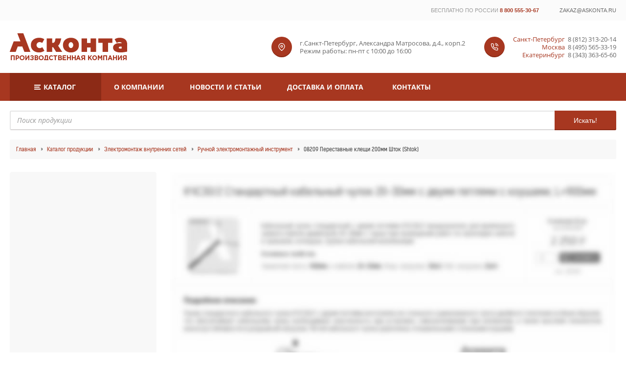

--- FILE ---
content_type: text/html; charset=UTF-8
request_url: https://askonta.ru/catalog/instrument-seti/ruchnoy-instrument/08209-perestavnye-klechi.html
body_size: 4717
content:
<!DOCTYPE html>
<html lang="ru">

<head>
    <title>08209 Переставные клещи диэлектрические 200мм Шток (Shtok) - ООО «Асконта»</title>
    <meta name="keywords" content="08209, переставные, клещи, диэлектрические, 200мм, Шток, Shtok, Асконта, электромонтажный, инструмент, " />
    <meta name="description" content="Переставные диэлектрические клещи 08209 Шток (Shtok) предназначены для захвата и удержания плоских, цилиндрических поверхностей, гаек, в том числе под действующим напряжением до 1000В переменного тока." />
        <!-- object section -->
    <meta property="og:title" content="08209 Переставные клещи диэлектрические 200мм Шток (Shtok) - ООО «Асконта»"/>
    <meta property="og:description" content="Переставные диэлектрические клещи 08209 Шток (Shtok) предназначены для захвата и удержания плоских, цилиндрических поверхностей, гаек, в том числе под действующим напряжением до 1000В переменного тока."/>
    
    <meta property="og:image" content="https://askonta.ru/imgs/catalog/normal/14_07_2017_470_shtok.jpg"/>
    <meta property="og:url" content= "https://askonta.ru/catalog/instrument-seti/ruchnoy-instrument/08209-perestavnye-klechi.html" />

    <!-- end object section -->
        <meta http-equiv="content-type" content="text/html; charset=utf-8" />
            <meta name="viewport" content="width=device-width, initial-scale=1.0">
        <meta name="author" content="NIKILAB" />
    <meta name="yandex-verification" content="7ab453f6d4fe8297" />
        <link href="/imgs/favicon.ico?d=1764560317" rel="icon" type="image/x-icon" />
    <link href="/imgs/favicon.ico?d=1764560317" rel="shortcut icon" type="image/x-icon" />
    <link rel="stylesheet" href="/css/fonts.min.css" />
    <link rel="stylesheet" href="/css/main.min.css?d=1764560317" />
    <link rel="stylesheet" href="/css/stuff-table.min.css?d=1764560317" />
    <link rel="stylesheet" href="/css/msg_style.min.css" />
    <link rel="stylesheet" href="/css/jquery.fancybox.min.css" type="text/css" media="screen" />
                <link rel="stylesheet" href="/css/stuff-full.min.css?d=1764560317" />
                <link rel="stylesheet" href="/css/adaptive.min.css?d=1764560317" type="text/css" media="screen" />
    </head>
<body data-host='askonta.ru' data-request='/catalog/instrument-seti/ruchnoy-instrument/08209-perestavnye-klechi.html'>
    <div id="top-line">
                <div id="burger-menu">
            <div>
                <a href="/catalog/">Каталог</a>
                <a href='/about/'>О компании</a><a href='/news/'>Новости и статьи</a><a href='/delivery/'>Доставка и оплата</a><a href='/contacts/'>Контакты</a>            </div>
        </div>
        <div>
                                <div style="padding: 1rem 0;margin-left: auto">
            <span><span>бесплатно по россии</span> <a href="tel:88005553067">8 800 555-30-67</a></span>
            <a href="mailto:zakaz@askonta.ru">zakaz@askonta.ru</a>
        </div>
        <!--<button data-action="feedback">Написать нам</button>-->
        </div>
    </div>
    <div class="wrap-block">
    <div id="head-2">
        <div class="logo">
            <a href="/"><img alt="Производственная компания Асконта" src="/imgs/logo-new-6.png" /></a>
        </div>
        <div>
            <div class="slogan"></div>
        </div>
        <div class="address">
            <p>г.Санкт-Петербург, Александра Матросова, д.4., корп.2</p>
            <p>Режим работы: пн-пт с 10:00 до 16:00</p>
        </div>
        <div class="contacts">
            <div><span>Санкт-Петербург</span><a href="tel:88123132014">8 (812) 313-20-14</a></div>
            <div><span>Москва</span><a href="tel:84955653319">8 (495) 565-33-19</a></div>
            <div><span>Екатеринбург</span><a href="tel:83433636560">8 (343) 363-65-60</a></div>
        </div>
    </div>
    </div>
    <div class="wrap-block top-new-menu">
        <div>
            <div><a href='/catalog/'>Каталог</a><div class='catalog-collection'><div class='wrapper'><div><a href='/catalog/oborudovanie-kl/'>Оборудование для прокладки кабеля</a><div class='level-2'><div><a href='/catalog/oborudovanie-kl/kabelnye-domkraty/'>Кабельные домкраты</a><div class='level-2'></div></div><div><a href='/catalog/oborudovanie-kl/tros-lider-kl/'>Трос лидер для протяжки кабеля и барабаны</a><div class='level-2'></div></div><div><a href='/catalog/oborudovanie-kl/kabelnye-roliki/'>Кабельные ролики</a><div class='level-2'></div></div><div><a href='/catalog/oborudovanie-kl/kabelnye-chulki/'>Кабельные чулки</a><div class='level-2'></div></div><div><a href='/catalog/oborudovanie-kl/vertlugi/'>Вертлюги для прокладки кабеля</a><div class='level-2'></div></div></div></div><div><a href='/catalog/oborudovanie-vl/'>Оборудование для монтажа ВЛ</a><div class='level-2'><div><a href='/catalog/oborudovanie-vl/tros-lider-barabany/'>Трос лидер для ВЛ</a><div class='level-2'></div></div><div><a href='/catalog/oborudovanie-vl/podstavki-pod-baraban/'>Подставки под барабан</a><div class='level-2'></div></div><div><a href='/catalog/oborudovanie-vl/roliki-vl/'>Раскаточные ролики</a><div class='level-2'></div></div><div><a href='/catalog/oborudovanie-vl/klinovye-zagimy/'>Монтажные клиновые зажимы</a><div class='level-2'></div></div><div><a href='/catalog/oborudovanie-vl/zagimy-chulok/'>Головные и двойные чулки</a><div class='level-2'></div></div></div></div><div><a href='/catalog/oborudovanie-sip/'>Оборудование для монтажа СИП</a><div class='level-2'><div><a href='/catalog/oborudovanie-sip/tros-lider-sip/'>Трос лидер СИП</a><div class='level-2'></div></div><div><a href='/catalog/oborudovanie-sip/montagnye-roliki/'>Монтажные ролики</a><div class='level-2'></div></div><div><a href='/catalog/oborudovanie-sip/montagnye-chulki/'>Монтажные чулки для СИП</a><div class='level-2'></div></div><div><a href='/catalog/oborudovanie-sip/ruchnoy-instrument-sip/'>Ручной инструмент</a><div class='level-2'></div></div></div></div><div><a href='/catalog/pipeline/'>Оборудование для трубопроводов</a><div class='level-2'><div><a href='/catalog/pipeline/pipe-rollers/'>Ролики и роликовые опоры для труб</a><div class='level-2'></div></div></div></div></div><div class='menu-footer'><div><img alt='Производственная компания Асконта' title='Асконта' src='/imgs/menu/askonta2.png' /></div><div><img alt='SHTOK. Инструмент' title='SHTOK.' src='/imgs/menu/shtok2.png' /></div><div><img alt='КВТ' title='КВТ' src='/imgs/menu/kvt2.png' /></div><div><img alt='ТМ ПЕРЕДОВИК' title='ПЕРЕДОВИК' src='/imgs/menu/peredovik2.png' /></div><div><img alt='Инструмент JOKARI' title='JOKARI' src='/imgs/menu/jokari2.png' /></div><div><img alt='TESMEC' title='TESMEC' src='/imgs/menu/tesmec2.png' /></div><div><img alt='НЗЭМИ' title='НЗЭМИ' src='/imgs/menu/nzemi2.png' /></div></div></div></div><div><a href='/about/'>О компании</a><div class='level-2'></div></div><div><a href='/news/'>Новости и статьи</a><div class='level-2'></div></div><div><a href='/delivery/'>Доставка и оплата</a><div class='level-2'></div></div><div><a href='/contacts/'>Контакты</a><div class='level-2'></div></div>        </div>
    </div>
    <div class="wrap-search">
        <form id="search" style="position: relative;" action="/search/" method="get">
            <input type="text" name="q" placeholder="Поиск продукции">
            <button class="search">Искать!</button>
        </form>
    </div>
<div id="page">
    <!--    <div id="top-menu">--><!--</div>-->
    <div id="topBreadcrombs"><a style="padding-left: 0;" href="/">Главная</a> <a href='/catalog/'>Каталог продукции</a> <a href='/catalog/instrument-seti/'>Электромонтаж внутренних сетей</a> <a href='/catalog/instrument-seti/ruchnoy-instrument/'>Ручной электромонтажный инструмент</a> <span>08209 Переставные клещи 200мм Шток (Shtok)    </span></div>    <main>
                <aside>
            <div class="block">
                                            </div>
            <!--            <div data-url="--><!--" class="block banner"><img style="width: 100%" src="/imgs/left-banner/banner.jpg"></div>-->
<!--            <div class="block" data-title="Свидетельства дилера">-->
<!--                <a title="ООО «Асконта» официальный дилер ТМ SHTOK." class="fancy" href="/imgs/certs/cert.jpg?v=2"><img alt="ООО «Асконта» официальный дилер ТМ SHTOK." src="/imgs/certs/small/cert.jpg?v=2" style='margin-bottom:1rem' /></a>-->
<!--                <a title="ООО «Асконта» официальный дилер ТМ ПЕРЕДОВИК." class="fancy" href="/imgs/certs/cert2.jpg?v=2"><img alt="ООО «Асконта» официальный дилер ТМ ПЕРЕДОВИК." src="/imgs/certs/small/cert2.jpg" /></a>-->
<!--            </div>-->

        </aside>
                <div id="content" class='unselectable'><div id='no-order-stuff'><img src='/imgs/no-order-stuff.jpg' width='100%' /><div>Товар временно снят с производства. Вы можете ознакомиться с другими товарам <a href='/catalog/instrument-seti/ruchnoy-instrument'>данной категории</a>.</div></div></div>
</main>
</div>
<div class="holder"></div>
<div class="up">
    <span>⇡ Наверх</span>
</div>
<div class="wrap-footer">
    <footer>
        <div>
            <a href="/" style="font-size: 0"><img alt="Производственная компания Асконта" style="width: 200px;" src="/imgs/logo-new.png" /></a>
            <div>
                <table><tr><td class='into' rowspan='2'><span>Доставка</span></td><td><a href='/delivery/'>Санкт-Петербург</a></td><td><a href='/delivery/'>Москва</a></td><td><a href='/delivery/'>Нижний Новгород</a></td><td><a href='/delivery/'>Казань</a></td><td><a href='/delivery/'>Екатеринбург</a></td><td><a href='/delivery/'>Новосибирск</a></td><td><a href='/delivery/'>Хабаровск</a></td><td class='rf' rowspan='2'><a href='/delivery/'>Все регионы &raquo;</a></td></tr><tr><td><a href='/delivery/'>Воронеж</a></td><td><a href='/delivery/'>Волгоград</a></td><td><a href='/delivery/'>Красноярск</a></td><td><a href='/delivery/'>Оренбург</a></td><td><a href='/delivery/'>Ростов-на-Дону</a></td><td><a href='/delivery/'>Самара</a></td><td><a href='/delivery/'>Челябинск</a></td></tr></table>            </div>
        </div>
        <div class="labels">
            <span>Головной офис и производство</span>
          <!--  <span>Звоните нам</span>
            <span>Мы в соц. сетях</span><-->
        </div>
        <div class="labels-data">
            <div class="address">
                <p>г.Санкт-Петербург, Александра Матросова, д.4., корп.2</p>
                <p>Режим работы: пн-пт с 10:00 до 16:00</p>
            </div>
            <div class="contacts">
                <div><a href="tel:88123132014">8 (812) 313-20-14</a></div>
                <div><a href="tel:84955653319">8 (495) 565-33-19</a></div>
                <div><a href="tel:83433636560">8 (343) 363-65-60</a></div>
            </div>
            <div class="social">
              <a href="/"></a>
                <a href="https://api.whatsapp.com/send?phone=79111106014"></a>
                <a href="https://t.me/askonta2020"></a>
                <a href="tel:79111106014"></a>
                <a href="mailto:info@askonta.ru"></a><
            </div>
        </div>
    </footer>
    <div style="text-align: center">
        <button id="full-site" data-view="full">Полная версия сайта</button>
            </div>
    <div class="copyright"><div style="color: #919191;margin-bottom: .3rem"><a href="/privacy-policy/" style="color: #919191;font-family: 'Open Sans',sans-serif,Serif;">Политика конфиденциальности</a> и <a style="color: #919191;font-family: 'Open Sans',sans-serif,Serif;" href="/user-agreement/">Пользовательское соглашение</a></div><span>©</span> ООО «Асконта». Публикация и копирование информации сайта askonta.ru без разрешения запрещена. 2007-2025 г. Не является публичной офертой.</div>
</div>
<div id="light"></div>
<div id="popup">
    <h4>Система управления сайтом</h4>
    <ul>
        <li><input type="email" name="email" placeholder="Логин" /></li>
        <li><input type="password" name="password" placeholder="Пароль" /></li>
        <li><button>Авторизация</button></li>
    </ul>
</div>
<div id="feedback-popup"></div>
<script src="//code.jquery.com/jquery-3.6.0.min.js"></script>
<script src="/js/fancybox/jquery.fancybox.pack.js"></script>
<script src="/js/common.min.js?d=1764560318"></script>
<div class="msg-buy"></div>
<!-- Yandex.Metrika counter --> <script type="text/javascript" > (function(m,e,t,r,i,k,a){m[i]=m[i]||function(){(m[i].a=m[i].a||[]).push(arguments)}; m[i].l=1*new Date();k=e.createElement(t),a=e.getElementsByTagName(t)[0],k.async=1,k.src=r,a.parentNode.insertBefore(k,a)}) (window, document, "script", "https://mc.yandex.ru/metrika/tag.js", "ym"); ym(50531530, "init", { clickmap:true, trackLinks:true, accurateTrackBounce:true, webvisor:true }); </script> <noscript><div><img src="https://mc.yandex.ru/watch/50531530" style="position:absolute; left:-9999px;" alt="" /></div></noscript> <!-- /Yandex.Metrika counter -->
<!-- Global site tag (gtag.js) - Google Analytics -->
<script async src="https://www.googletagmanager.com/gtag/js?id=UA-177255765-1"></script>
<script>
    window.dataLayer = window.dataLayer || [];
    function gtag(){dataLayer.push(arguments);}
    gtag('js', new Date());

    //gtag('config', 'UA-127165820-1');
    gtag('config', 'UA-177255765-1');
    gtag('config', 'AW-601430314');
</script>
<!-- Rating@Mail.ru counter -->
<script >
    var _tmr = window._tmr || (window._tmr = []);
    _tmr.push({id: "3061965", type: "pageView", start: (new Date()).getTime()});
    (function (d, w, id) {
        if (d.getElementById(id)) return;
        var ts = d.createElement("script"); ts.type = "text/javascript"; ts.async = true; ts.id = id;
        ts.src = (d.location.protocol == "https:" ? "https:" : "http:") + "//top-fwz1.mail.ru/js/code.js";
        var f = function () {var s = d.getElementsByTagName("script")[0]; s.parentNode.insertBefore(ts, s);};
        if (w.opera == "[object Opera]") { d.addEventListener("DOMContentLoaded", f, false); } else { f(); }
    })(document, window, "topmailru-code");
</script><noscript><div>
        <img src="//top-fwz1.mail.ru/counter?id=3061965;js=na" style="border:0;position:absolute;left:-9999px;" alt="" />
    </div></noscript>
<!-- //Rating@Mail.ru counter -->
</body>
</html>

--- FILE ---
content_type: text/css
request_url: https://askonta.ru/css/fonts.min.css
body_size: 794
content:
@font-face{font-family:'Clear Sans';src:url('/fonts/clearsans/clearsans-bold.eot');src:url('/fonts/clearsans/clearsans-bold.eot?#iefix') format('embedded-opentype'),url('/fonts/clearsans/clearsans-bold.woff') format('woff'),url('/fonts/clearsans/clearsans-bold.ttf') format('truetype');font-weight:bold;font-style:normal}@font-face{font-family:'Clear Sans';src:url('/fonts/clearsans/clearsans-bolditalic.eot');src:url('/fonts/clearsans/clearsans-bolditalic.eot?#iefix') format('embedded-opentype'),url('/fonts/clearsans/clearsans-bolditalic.woff') format('woff'),url('/fonts/clearsans/clearsans-bolditalic.ttf') format('truetype');font-weight:bold;font-style:italic}@font-face{font-family:'Clear Sans';src:url('/fonts/clearsans/clearsans-italic.eot');src:url('/fonts/clearsans/clearsans-italic.eot?#iefix') format('embedded-opentype'),url('/fonts/clearsans/clearsans-italic.woff') format('woff'),url('/fonts/clearsans/clearsans-italic.ttf') format('truetype');font-weight:normal;font-style:italic}@font-face{font-family:'Clear Sans';src:url('/fonts/clearsans/clearsans-light.eot');src:url('/fonts/clearsans/clearsans-light.eot?#iefix') format('embedded-opentype'),url('/fonts/clearsans/clearsans-light.woff') format('woff'),url('/fonts/clearsans/clearsans-light.ttf') format('truetype');font-weight:300;font-style:normal}@font-face{font-family:'Clear Sans';src:url('/fonts/clearsans/clearsans-medium.eot');src:url('/fonts/clearsans/clearsans-medium.eot?#iefix') format('embedded-opentype'),url('/fonts/clearsans/clearsans-medium.woff') format('woff'),url('/fonts/clearsans/clearsans-medium.ttf') format('truetype');font-weight:500;font-style:normal}@font-face{font-family:'Clear Sans';src:url('/fonts/clearsans/clearsans-mediumitalic.eot');src:url('/fonts/clearsans/clearsans-mediumitalic.eot?#iefix') format('embedded-opentype'),url('/fonts/clearsans/clearsans-mediumitalic.woff') format('woff'),url('/fonts/clearsans/clearsans-mediumitalic.ttf') format('truetype');font-weight:500;font-style:italic}@font-face{font-family:'Clear Sans';src:url('/fonts/clearsans/clearsans-regular.eot');src:url('/fonts/clearsans/clearsans-regular.eot?#iefix') format('embedded-opentype'),url('/fonts/clearsans/clearsans-regular.woff') format('woff'),url('/fonts/clearsans/clearsans-regular.ttf') format('truetype');font-weight:normal;font-style:normal}@font-face{font-family:'Clear Sans';src:url('/fonts/clearsans/clearsans-thin.eot');src:url('/fonts/clearsans/clearsans-thin.eot?#iefix') format('embedded-opentype'),url('/fonts/clearsans/clearsans-thin.woff') format('woff'),url('/fonts/clearsans/clearsans-thin.ttf') format('truetype');font-weight:200;font-style:normal}@font-face{font-family:'Supermolot';src:url('/fonts/supermolot/supermolot_light.eot');src:url('/fonts/supermolot/supermolot_light.eot?#iefix') format('embedded-opentype'),url('/fonts/supermolot/supermolot_light.woff') format('woff'),url('/fonts/supermolot/supermolot_light.ttf') format('truetype');font-weight:normal;font-style:normal}@font-face{font-family:'Gotham Pro';src:url('/fonts/gothampro/GothamProRegular.eot');src:url('/fonts/gothampro/GothamProRegular.eot?#iefix') format('embedded-opentype'),url('/fonts/gothampro/GothamProRegular.woff') format('woff'),url('/fonts/gothampro/GothamProRegular.ttf') format('truetype');font-weight:normal;font-style:normal}@font-face{font-family:'Gotham Pro';src:url('/fonts/gothampro/GothamProItalic.eot');src:url('/fonts/gothampro/GothamProItalic.eot?#iefix') format('embedded-opentype'),url('/fonts/gothampro/GothamProItalic.woff') format('woff'),url('/fonts/gothampro/GothamProItalic.ttf') format('truetype');font-weight:normal;font-style:italic}@font-face{font-family:'Gotham Pro';src:url('/fonts/gothampro/GothamProMedium.eot');src:url('/fonts/gothampro/GothamProMedium.eot?#iefix') format('embedded-opentype'),url('/fonts/gothampro/GothamProMedium.woff') format('woff'),url('/fonts/gothampro/GothamProMedium.ttf') format('truetype');font-weight:500;font-style:normal}@font-face{font-family:'Gotham Pro';src:url('/fonts/gothampro/GothamProMediumItalic.eot');src:url('/fonts/gothampro/GothamProMediumItalic.eot?#iefix') format('embedded-opentype'),url('/fonts/gothampro/GothamProMediumItalic.woff') format('woff'),url('/fonts/gothampro/GothamProMediumItalic.ttf') format('truetype');font-weight:500;font-style:italic}@font-face{font-family:'Gotham Pro';src:url('/fonts/gothampro/GothamProLight.eot');src:url('/fonts/gothampro/GothamProLight.eot?#iefix') format('embedded-opentype'),url('/fonts/gothampro/GothamProLight.woff') format('woff'),url('/fonts/gothampro/GothamProLight.ttf') format('truetype');font-weight:300;font-style:normal}@font-face{font-family:'Gotham Pro';src:url('/fonts/gothampro/GothamProLightItalic.eot');src:url('/fonts/gothampro/GothamProLightItalic.eot?#iefix') format('embedded-opentype'),url('/fonts/gothampro/GothamProLightItalic.woff') format('woff'),url('/fonts/gothampro/GothamProLightItalic.ttf') format('truetype');font-weight:300;font-style:italic}@font-face{font-family:'Gotham Pro';src:url('/fonts/gothampro/GothamProBold.eot');src:url('/fonts/gothampro/GothamProBold.eot?#iefix') format('embedded-opentype'),url('/fonts/gothampro/GothamProBold.woff') format('woff'),url('/fonts/gothampro/GothamProBold.ttf') format('truetype');font-weight:bold;font-style:normal}@font-face{font-family:'Gotham Pro';src:url('/fonts/gothampro/GothamProBoldItalic.eot');src:url('/fonts/gothampro/GothamProBoldItalic.eot?#iefix') format('embedded-opentype'),url('/fonts/gothampro/GothamProBoldItalic.woff') format('woff'),url('/fonts/gothampro/GothamProBoldItalic.ttf') format('truetype');font-weight:bold;font-style:italic}@font-face{font-family:'Gotham Pro';src:url('/fonts/gothampro/GothamProBlack.eot');src:url('/fonts/gothampro/GothamProBlack.eot?#iefix') format('embedded-opentype'),url('/fonts/gothampro/GothamProBlack.woff') format('woff'),url('/fonts/gothampro/GothamProBlack.ttf') format('truetype');font-weight:900;font-style:normal}@font-face{font-family:'Gotham Pro';src:url('/fonts/gothampro/GothamProBlackItalic.eot');src:url('/fonts/gothampro/GothamProBlackItalic.eot?#iefix') format('embedded-opentype'),url('/fonts/gothampro/GothamProBlackItalic.woff') format('woff'),url('/fonts/gothampro/GothamProBlackItalic.ttf') format('truetype');font-weight:900;font-style:italic}@font-face{font-family:'Open Sans';src:url('/fonts/opensans/OpenSans-Light.ttf') format('truetype');font-weight:300;font-style:normal}@font-face{font-family:'Open Sans';src:url('/fonts/opensans/OpenSans-Lightitalic.ttf') format('truetype');font-weight:300;font-style:italic}@font-face{font-family:'Open Sans';src:url('/fonts/opensans/OpenSans-Regular.ttf') format('truetype');font-weight:normal;font-style:normal}@font-face{font-family:'Open Sans';src:url('/fonts/opensans/OpenSans-Italic.ttf') format('truetype');font-weight:normal;font-style:italic}@font-face{font-family:'Open Sans';src:url('/fonts/opensans/OpenSans-Semibold.ttf') format('truetype');font-weight:500;font-style:normal}@font-face{font-family:'Open Sans';src:url('/fonts/opensans/OpenSans-Semibolditalic.ttf') format('truetype');font-weight:500;font-style:italic}@font-face{font-family:'Open Sans';src:url('/fonts/opensans/OpenSans-Bold.ttf') format('truetype');font-weight:bold;font-style:normal}@font-face{font-family:'Open Sans';src:url('/fonts/opensans/OpenSans-Bolditalic.ttf') format('truetype');font-weight:bold;font-style:italic}@font-face{font-family:'Open Sans';src:url('/fonts/opensans/OpenSans-ExtraBold.ttf') format('truetype');font-weight:900;font-style:italic}@font-face{font-family:'Open Sans';src:url('/fonts/opensans/OpenSans-ExtraBolditalic.ttf') format('truetype');font-weight:900;font-style:italic}@font-face{font-family:'Open Sans Condensed';src:url('/fonts/opensans/condensed/OpenSans-CondLight.ttf') format('truetype');font-weight:300;font-style:normal}@font-face{font-family:'Open Sans Condensed';src:url('/fonts/opensans/condensed/OpenSans-CondLightItalic.ttf') format('truetype');font-weight:300;font-style:italic}@font-face{font-family:'Open Sans Condensed';src:url('/fonts/opensans/condensed/OpenSans-CondBold.ttf') format('truetype');font-weight:bold;font-style:normal}@font-face{font-family:'Kelson Sans';src:url('/fonts/kelson/kelson_sans_bold_ru.eot');src:url('/fonts/kelson/kelson_sans_bold_ru.eot?#iefix') format('embedded-opentype'),url('/fonts/kelson/kelson_sans_bold_ru.woff') format('woff'),url('/fonts/kelson/kelson_sans_bold_ru.ttf') format('truetype');font-weight:700;font-style:normal}@font-face{font-family:'Kelson Sans';src:url('/fonts/kelson/kelson_sans_light_ru.eot');src:url('/fonts/kelson/kelson_sans_light_ru.eot?#iefix') format('embedded-opentype'),url('/fonts/kelson/kelson_sans_light_ru.woff') format('woff'),url('/fonts/kelson/kelson_sans_light_ru.ttf') format('truetype');font-weight:300;font-style:normal}@font-face{font-family:'Kelson Sans';src:url('/fonts/kelson/kelson_sans_regular_ru.eot');src:url('/fonts/kelson/kelson_sans_regular_ru.eot?#iefix') format('embedded-opentype'),url('/fonts/kelson/kelson_sans_regular_ru.woff') format('woff'),url('/fonts/kelson/kelson_sans_regular_ru.ttf') format('truetype');font-weight:normal;font-style:normal}@font-face{font-family:'Exo 2';src:url('/fonts/Exo_2/Exo2-Thin.ttf') format('truetype');font-weight:100;font-style:normal}@font-face{font-family:'Exo 2';src:url('/fonts/Exo_2/Exo2-ThinItalic.ttf') format('truetype');font-weight:100;font-style:italic}@font-face{font-family:'Exo 2';src:url('/fonts/Exo_2/Exo2-ExtraLight.ttf') format('truetype');font-weight:200;font-style:normal}@font-face{font-family:'Exo 2';src:url('/fonts/Exo_2/Exo2-ExtraLightItalic.ttf') format('truetype');font-weight:200;font-style:italic}@font-face{font-family:'Exo 2';src:url('/fonts/Exo_2/Exo2-Light.ttf') format('truetype');font-weight:300;font-style:normal}@font-face{font-family:'Exo 2';src:url('/fonts/Exo_2/Exo2-LightItalic.ttf') format('truetype');font-weight:300;font-style:normal}@font-face{font-family:'Exo 2';src:url('/fonts/Exo_2/Exo2-Regular.ttf') format('truetype');font-weight:400;font-style:normal}@font-face{font-family:'Exo 2';src:url('/fonts/Exo_2/Exo2-RegularItalic.ttf') format('truetype');font-weight:400;font-style:italic}@font-face{font-family:'Exo 2';src:url('/fonts/Exo_2/Exo2-Medium.ttf') format('truetype');font-weight:500;font-style:normal}@font-face{font-family:'Exo 2';src:url('/fonts/Exo_2/Exo2-MediumItalic.ttf') format('truetype');font-weight:500;font-style:italic}@font-face{font-family:'Exo 2';src:url('/fonts/Exo_2/Exo2-SemiBold.ttf') format('truetype');font-weight:600;font-style:normal}@font-face{font-family:'Exo 2';src:url('/fonts/Exo_2/Exo2-SemiBoldItalic.ttf') format('truetype');font-weight:600;font-style:italic}@font-face{font-family:'Exo 2';src:url('/fonts/Exo_2/Exo2-Bold.ttf') format('truetype');font-weight:bold;font-style:normal}@font-face{font-family:'Exo 2';src:url('/fonts/Exo_2/Exo2-BoldItalic.ttf') format('truetype');font-weight:bold;font-style:italic}@font-face{font-family:'Exo 2';src:url('/fonts/Exo_2/Exo2-ExtraBold.ttf') format('truetype');font-weight:800;font-style:normal}@font-face{font-family:'Exo 2';src:url('/fonts/Exo_2/Exo2-ExtraBoldItalic.ttf') format('truetype');font-weight:800;font-style:italic}@font-face{font-family:'Exo 2';src:url('/fonts/Exo_2/Exo2-Black.ttf') format('truetype');font-weight:900;font-style:normal}@font-face{font-family:'Exo 2';src:url('/fonts/Exo_2/Exo2-BlackItalic.ttf') format('truetype');font-weight:900;font-style:italic}

--- FILE ---
content_type: text/css
request_url: https://askonta.ru/css/main.min.css?d=1764560317
body_size: 13280
content:
@-webkit-keyframes pulse{0%{-webkit-box-shadow:0 0 0 0 rgba(167,55,32,.4)}70%{-webkit-box-shadow:0 0 0 10px transparent}to{-webkit-box-shadow:0 0 0 0 transparent}}@keyframes pulse{0%{-moz-box-shadow:0 0 0 0 rgba(167,55,32,.4);box-shadow:0 0 0 0 rgba(167,55,32,.4)}70%{-moz-box-shadow:0 0 0 10px transparent;box-shadow:0 0 0 10px transparent}to{-moz-box-shadow:0 0 0 0 transparent;box-shadow:0 0 0 0 transparent}}@keyframes show{30%{top:0;animation-timing-function:ease-in}70%{top:0}to{top:-50px;animation-timing-function:ease-out}}@-webkit-keyframes animate-stripes{0%{background-position:0 0}to{background-position:-64px 0}}@-moz-keyframes animate-stripes{0%{background-position:0 0}to{background-position:-64px 0}}@keyframes animate-stripes{0%{background-position:0 0}to{background-position:-64px 0}}a,article,body,div,h1,h2,h3,h4,h5,html,img,input,li,ol,p,span,table,td,textarea,ul{margin:0;padding:0;font-family:'Kelson Sans',san-serif,serif;font-size:13px;font-weight:400;line-height:1.3;color:#666}button{margin:0;font-family:'Kelson Sans',san-serif,serif;line-height:1.3}.info{padding:1rem;background:#fefcee;border-radius:3px;color:#444}.info.gray{background:#f7f7f7}hr{height:1px;border:0;background:#ddd;margin:2rem 0}a.btn{text-decoration:none}.filters button:hover,.wrap-block.top-new-menu,a.btn,a.btn:hover,button{background:#a73720}a.btn:before{content:""}a.btn,button{color:#fff;position:relative;font-size:11px;text-transform:uppercase;border-radius:0 3px 3px 0;font-weight:300;padding:4px 6px 3px;transition:.3s}button{border:0;outline:0;text-shadow:0 1px 0 #124a50}a.btn:before,button:before{background-color:#a73720;position:absolute;width:23px;left:-24px;top:0;bottom:0;border-radius:3px 0 0 3px;transition:.3s}button:hover,button:hover:before,header .btn:hover:before{background-color:#b53d25;cursor:pointer}body{overflow-y:scroll}#top-line>#burger-menu,.holder.hide{display:none}#page{width:1240px;margin:0 auto 1rem}.wrap-block #head-2{width:1240px;margin:2rem auto;display:flex;justify-content:space-between;align-items:center}#head-2>div:nth-child(2){display:flex;flex-direction:column;justify-content:space-between;padding-top:2rem;align-self:stretch;margin-right:auto}#head-2 .top-sub-menu{display:flex;justify-content:center}#head-2 .top-sub-menu a{padding:1rem 2rem;background:#f6f6f6;text-decoration:none;color:#888;position:relative}#head-2 .top-sub-menu a:after{position:absolute;content:"";background:#888;width:6px;height:6px;border-radius:50%;left:calc(1.2rem - 3px);top:calc(50% - 3px)}#head-2 .top-sub-menu a:first-child{border-radius:3px 0 0 0}#head-2 .slogan{padding:1rem;text-align:center}#head-2 .logo a{font-size:1px;display:block}#head-2>div:last-child>a{padding:.5rem 2rem;font-size:14px;color:#fff;text-decoration:none;background:#a73720;border-radius:3px;display:inline-block}#head-2 .address{margin-right:3rem}#head-2 .address p{font-family:'Open Sans',sans-serif,Serif}#head-2 .address:before,#head-2 .contacts:before{position:absolute;content:"";height:42px;width:42px;border-radius:50%;left:0;top:calc(50% - 21px);box-shadow:inset 0 -2px 0 #8c2a16}#head-2 .address:before{background:#a73720 url(/imgs/point-4.png) no-repeat center}#head-2 .address,#head-2 .cart,#head-2 .contacts{position:relative;padding-left:4.5rem}#head-2 .contacts:before{background:#a73720 url(/imgs/phones-3.png) no-repeat center}#head-2 .contacts>div,.wrap-footer footer .social{display:flex;justify-content:flex-end}#head-2 .contacts>div span{color:#a73720}#head-2 .contacts a{display:inline-block;text-decoration:none;margin-left:.5rem}#head-2 .cart>div,#head-2 .cart>div *,#head-2 .contacts a,#head-2 .contacts>div span{font-family:'Open Sans',sans-serif,Serif}#head-2 .cart>div:first-child{color:#a73720;text-align:left}#head-2 .cart>div:first-child span{color:#a73720}#head-2 .cart>div:last-child{text-align:left}#head-2 #short-cart.linked .cart:after,#head-2 .cart:before{position:absolute;content:"";height:42px;width:42px;left:0;top:calc(50% - 21px);border-radius:50%}#head-2 .cart:before{background:#a73720 url(/imgs/cart-new-3.png?v=3) no-repeat center;box-shadow:inset 0 -2px 0 #8c2a16;z-index:2}#head-2 #short-cart.linked .cart:after{z-index:1;background:#a73720;box-shadow:0 0 0 rgba(167,55,32,.4);animation:pulse 2s infinite}#head-2 #short-cart.linked:hover .cart:after{animation:none}.wrap-block.top-new-menu>div{width:1240px;margin:0 auto;display:flex;justify-content:flex-start}.wrap-block.top-new-menu a,.wrap-block.top-new-menu>div>div{position:relative;display:flex}.wrap-block.top-new-menu a{min-width:144px;align-items:center}.wrap-block.top-new-menu a,.wrap-block.top-new-menu>div>div.more-sub{color:#fff;text-transform:uppercase;text-decoration:none;font-size:14px;padding:1.5rem 2rem;font-family:'Open Sans',sans-serif,Serif;font-weight:700;justify-content:center}.wrap-block.top-new-menu>div>div:first-child{background:#8c2a16}.wrap-block.top-new-menu>div>div:first-child>a{padding:1.5rem 4rem;padding-left:calc(4rem - -17px)}.wrap-block.top-new-menu>div>div:first-child>a:before{content:"";width:13px;height:6px;position:absolute;left:50px;top:24px;border-top:2px solid #fff;border-bottom:2px solid #fff}.wrap-block.top-new-menu>div>div:first-child>a:after{content:"";width:11px;height:2px;position:absolute;left:50px;top:28px;background:#fff}.wrap-block.top-new-menu a{width:100%;box-sizing:border-box}.wrap-block.top-new-menu>div>div.more-sub{width:80px;min-width:80px;display:flex;align-items:center;position:relative}.wrap-block.top-new-menu>div>div.more-sub:after,.wrap-block.top-new-menu>div>div.more-sub:hover:after{position:absolute;top:calc(50% - 2px);left:auto;right:1rem;content:"";display:inline-block;width:0;height:0;border-style:solid;border-width:5px 5px 0;border-color:#fff transparent transparent}.wrap-block.top-new-menu>div>div .more{display:none;position:absolute;top:100%;z-index:1000;background:#a73720;right:0}.wrap-block.top-new-menu>div>div .level-2{display:none;position:absolute;top:100%;z-index:1000;background:#a73720;left:-1px;min-width:300px;opacity:.95}.wrap-block.top-new-menu>div>div:first-child .level-2{left:0}.wrap-block.top-new-menu>div>div:last-child .level-2{left:auto;right:-1px}#page #top-menu li#short-cart.linked,#page>main aside .block ul>li:hover .level-2,#page>main div#content .stuff-list-small .item>a,.wrap-block.top-new-menu>div>div:hover .catalog-collection,.wrap-block.top-new-menu>div>div:hover .level-2,.wrap-block.top-new-menu>div>div:hover .more{display:block}.wrap-block.top-new-menu>div>div:hover .level-2 a{justify-content:flex-start;padding:.8rem 1.2rem}.wrap-block.top-new-menu>div>div:before{position:absolute;top:5px;bottom:5px;right:0;width:1px;background:linear-gradient(to top,#a73720 0,#8c2a16 50%,#a73720 100%)}.wrap-block.top-new-menu>div>div:first-child:after{position:absolute;content:none;top:5px;bottom:5px;left:0;width:1px;background:linear-gradient(to top,#a73720 0,#8c2a16 50%,#a73720 100%)}.wrap-block.top-new-menu>div>div:last-child{min-width:auto}.wrap-block.top-new-menu>div>div:last-child:before{content:none}.wrap-block.top-new-menu>div>div .level-2>.more div.active,.wrap-block.top-new-menu>div>div .level-2>div:hover,.wrap-block.top-new-menu>div>div.has-active-sub,.wrap-block.top-new-menu>div>div.more-sub>.more div.active,.wrap-block.top-new-menu>div>div.more-sub>.more div:hover,.wrap-block.top-new-menu>div>div:hover{background:#8c2a16}.wrap-block.top-new-menu>div>div:hover:before{background:#a73720;right:-1px}.wrap-block.top-new-menu>div>div:hover:after{position:absolute;content:"";top:0;bottom:0;left:-1px;width:1px;background:#8c2a16}.wrap-block.top-new-menu>div>div:first-child:hover:after{position:absolute;content:"";top:0;bottom:0;left:-1px;width:1px;background:#a73720}.wrap-block.top-new-menu>div>div:last-child:hover:before{content:"";background:#8c2a16;right:-1px;top:0;bottom:0}.wrap-block.top-new-menu>div>div .level-2>div a,.wrap-block.top-new-menu>div>div .more a{min-width:150px;width:auto;box-shadow:inset 0 1px 0 #bb462e;min-height:32px;justify-content:flex-start;align-items:center}.wrap-block.top-new-menu>div>div .more a:after,.wrap-block.top-new-menu>div>div .more a:before,.wrap-block.top-new-menu>div>div .more a:first-child:after,.wrap-block.top-new-menu>div>div .more a:first-child:before,.wrap-block.top-new-menu>div>div .more a:last-child:after,.wrap-block.top-new-menu>div>div .more a:last-child:before{content:none}.wrap-search{width:1240px;margin:1.5rem auto}.wrap-search form{display:flex}.wrap-search input{width:100%;padding:.7rem 1rem;border:2px solid #e5e5e5;border-bottom-color:#d8d5d5;border-right:none;box-sizing:border-box;border-radius:3px 0 0 3px;font-family:'Open Sans',sans-serif,Serif;font-size:1.1rem;outline:0;color:#000;transition:.3s}.wrap-search input::-webkit-input-placeholder{color:#999;font-style:italic}.wrap-search input::-moz-placeholder{color:#999;font-style:italic}.wrap-search input:-moz-placeholder{color:#999;font-style:italic}.wrap-search input:-ms-input-placeholder{color:#999;font-style:italic}.wrap-search input:focus{border-color:#ccc #ccc #b7b7b7}.wrap-search button{font-family:Tahoma,Arial,serif;padding:0 3rem;font-size:1.1rem;font-weight:500;text-shadow:none;text-transform:none;box-shadow:inset 0 -2px 0 #8c2a16}#top-line{background:#fbfbfb;position:relative}#top-line:after{position:absolute;content:none;bottom:0;left:0;right:0;height:1px;background:linear-gradient(to right,transparent 0,#eee 50%,transparent 100%)}#top-line>div{display:flex;align-items:center;justify-content:space-between;width:1240px;margin:0 auto}#top-line .logo{background:url(/imgs/logo-3.png?v=6) no-repeat center;width:40px;height:40px;display:block;padding:0}#top-line a,#top-line span{padding:.2rem 1rem .2rem 2rem}#top-line div span span{color:#999;padding:0;text-transform:uppercase}#top-line div a,#top-line div span a,#top-line div span span{font-family:Tahoma,sans-serif,Serif;font-size:11px}#top-line div span a{font-weight:700;color:#a73720;margin:0;display:inline}#top-line div a{padding:0;text-decoration:none;margin:1.2rem 0 1.2rem 2rem;text-transform:uppercase}#page>main div#content .tags>span:hover>span,#page>main div#content ul.stuff-list .stuff-adaptive>div.action-block .video-docs div a:hover,#top-line div a:hover{text-decoration:underline}#top-line>div>a:nth-child(1){margin-left:0}#top-line div.wrap-phone{background:url(/imgs/phone.png) no-repeat left center;padding-left:2rem}#top-line div.wrap-phone span{background:0 0;padding:0 .5rem 0 0;text-decoration:none;width:80px;display:inline-block}#top-line .wrap-email{background:url(/imgs/mail-top.png) no-repeat left center;padding-left:2rem}#top-line a.location-map{background:url(/imgs/point-white.png?v=1) no-repeat left 5px center;padding-left:2rem}#top-line a.btn,#top-line button{margin:0;text-transform:initial;font-size:12px}#top-line a.btn{padding:.5rem 2rem;border-radius:3px;font-family:Tahoma;border:1px solid #a73720;box-shadow:inset 0 -1px 0 #8c2a16}#top-line button{padding:1rem 2rem;border-radius:0;font-family:Tahoma,Arial,serif;background:#f6ebe8;color:#000;text-shadow:none}#top-line a.btn:hover{text-decoration:none;background:#b53d25}#top-line a.btn:before{content:none}#page #top-menu li a,header #logo{text-transform:uppercase;text-decoration:none}header #logo{float:left;font-size:22px;position:relative;padding-left:350px;padding-top:34px;background:url(/imgs/logo.jpg) no-repeat left top 16px;height:86px}header #logo span{display:block;margin-bottom:-3px;margin-left:1px}header .info{float:left;margin-top:42px;margin-left:170px}#page>main aside .block:before,header #logo span,header .info p,header .info p span{font-family:'Supermolot',san-serif,serif;font-size:10px;color:#888}#page>main aside .block:before,header .info p span{color:#000}#page>main div#content .properties p{color:#000}header .btn{float:left;margin-top:51px;margin-left:150px}header .btn:before{background:#a73720 url(/imgs/feedback.png) no-repeat center}header .phones{float:right;text-align:right;margin-top:30px}header .phones a{font-size:23px;color:#a73720;display:block}header .phones a span{color:#777;font-size:14px;display:inline-block;margin-right:7px}#slider{font-size:1px;height:250px;margin:0 0 1rem;overflow:hidden;border-radius:3px}#slider>a{display:block;position:absolute;transition:1.5s;opacity:0;border-radius:10px;z-index:1;transition-property:opacity}#slider a.active{opacity:1;z-index:2}#slider .control{position:absolute;bottom:10px;left:0;right:15px;height:14px;text-align:right;z-index:4}#slider .control span{display:inline-block;width:10px;height:10px;position:relative;cursor:pointer;border:2px solid #fff}#slider .control span:before{content:"";width:6px;height:6px;position:absolute;top:2px;right:0;bottom:0;left:2px;background:#fff;opacity:0;transition:.3s}#slider .control span.active:before{opacity:1}#page #top-menu li.search form,#page>main aside,#slider,section#content{position:relative}section#content.main{border-top:2px solid #8c0000;text-align:justify;padding-top:40px;margin-top:40px}section#content.main:before{content:"";height:31px;position:absolute;top:-17px;left:0;right:0}#page #top-menu{background:#eee;border-radius:4px;box-shadow:0 1px 0 #ddd;margin-bottom:1rem}#page #top-menu ul{display:flex;justify-content:space-between;align-items:center}#page #top-menu li{display:inline-block;list-style-type:none;line-height:normal}#page #top-menu li a{display:block;color:#777;line-height:normal;text-shadow:0 1px 0 #fff;padding:.5rem 1rem;transition:.3s;font-family:'Gotham Pro',san-serif,serif;font-size:14px;font-weight:700}#page #top-menu li a:hover{color:#a73720;text-shadow:none}#page #top-menu li#short-cart{float:right;padding:16px 20px 16px 40px;position:relative;border-left:1px solid #fff;cursor:pointer;padding:.5rem 1rem .5rem 3.5rem;line-height:1;min-height:26px;display:flex;align-items:center}#page #top-menu li#short-cart:before{background:#a73720 url(/imgs/cart.png) no-repeat left 6px center;content:"";background:#a73720 url(/imgs/cart-new-3.png) no-repeat left 5px center;position:absolute;width:26px;height:24px;left:7px;border-radius:3px;top:8px}#head-2 #short-cart.linked{cursor:pointer}#page #top-menu li#short-cart p{font-size:10px;color:#777;text-transform:uppercase}#page #top-menu li#short-cart p strong{font-size:10px;color:#000;font-weight:400;display:inline-block;margin-left:7px;text-align:right;text-transform:none;float:right}#page #top-menu li.search form input{margin-left:1rem;border-radius:4px;border:1px solid #ddd;width:246px;padding:.5rem 1rem}#page #top-menu li.search form button,#page #top-menu li.search form button:hover{width:16px;height:16px;background:#fbfbfb url(/imgs/search-new.png) no-repeat center!important;position:absolute;right:8px;top:8px}#page>main{display:flex;margin-top:2rem}#page>main aside{width:300px;min-width:300px;margin-right:28px;background:#f8f8f8;border-radius:5px}#page>main aside .line{margin:1rem 0;height:1px;background:linear-gradient(to right,transparent 0,#ececec 30%,#eee 70%,transparent 100%)}#page>main aside .block{border-radius:0;padding:20px 16px}#page>main aside .block.fixed,#page>main aside .line.fixed{position:fixed;top:0;width:300px;box-sizing:border-box}#page>main aside .block.fixed{background:rgba(248,248,248,.95)}#page>main aside .block.fixed.fixed-foot{position:absolute;bottom:0;top:auto}.holder{display:block;height:50px;width:100%}#page>main aside .block:before{position:absolute;top:-9px;left:8px;color:#235e8a;background:#fff;font-size:14px;padding:0 7px}#page>main aside .block ul{list-style-type:none;margin:0;padding:0}#page>main aside .block ul li{margin-bottom:1px;position:relative}#page>main aside .block ul.level-2{display:none;position:absolute;left:266px;padding:14px;top:-14px;background:#fff;z-index:101;box-shadow:0 1px 2px rgba(0,0,0,.3);border-radius:4px}#page>main aside .block ul.level-2:before{content:'';width:0;height:0;border-style:solid;border-width:4px 4px 4px 0;border-color:transparent #fff transparent transparent;position:absolute;left:-4px;top:25px}#page>main aside .block ul.level-2 li{white-space:nowrap}#page>main aside .block ul a{color:#333;text-decoration:none;font-size:12px;padding:7px 9px;display:block;background:#eee;border-radius:2px;transition:.3s}#page>main aside .block a:hover,#page>main div#content .news-list .new h3 a:hover,#page>main div#content .stuff-list .stuff h3 a:hover,#page>main div#content .wrap-parents .parent-sub .sub a:hover,#page>main div#content a,#page>main div#content table.stuff td.title h4 a:hover,header #logo{color:#a73720}#page>main aside .block ul a:hover,#page>main aside .block>ul>li:hover>a{background:#ddd;color:#a73720}#page>main aside .block ul a.active,#page>main aside .block ul a.active:hover,#page>main aside .block>ul>li:hover>a.active,#page>main div#content .news-collection .item>a.fulllink:hover{background:#a73720;color:#fff}#page>main aside .block.search{border-color:#a73720;padding:10px 16px}#page>main aside .block.search input{border:0;padding:0;outline:0;line-height:normal;width:250px}#page>main aside .block.green{border-color:#599237;font-size:12px}#page>main aside .block.green:before{color:#599237}#page>main aside .block.filters .tags>div span,#page>main aside .block.green a,#page>main div#content form ul h3 span a{font-size:12px}#page>main aside .block.green a:hover,header .phones a{text-decoration:none}#page>main aside .block.filters{margin:0;border-bottom:none}#page>main aside .block.filters .title{margin-bottom:1rem;font-family:'Supermolot',san-serif,serif;text-shadow:0 1px 0 #fff}#page>main aside .block.filters .tags>div{display:flex;align-items:center;font-size:12px;background:#fff;padding:.4rem 0;margin-bottom:1px;cursor:pointer}#feedback-popup .feedback .body form>div:last-child,#page>main aside .block.filters .tags>div:last-child{margin-bottom:0}#page>main aside .block.filters .tags>div .checkbox{width:16px;min-width:16px;height:16px;border:1px solid #eee;border-radius:2px;margin:0 .5rem}#page>main aside .block.filters .tags>div .checkbox.checked{background:#17a925 url(/imgs/check2.png) no-repeat center;border-color:#17a925}#page>main aside .block.filters .tags img{max-width:30px;margin-right:.5rem}#page>main aside .block.filters button{padding:.6rem 2rem;font-size:14px;text-shadow:none;border-radius:3px;text-transform:capitalize;font-family:'Gotham Pro',san-serif,serif;font-weight:400;width:50%;background:#17a925;color:#fff;margin-right:2rem}#page>main aside .block.filters button:hover{background:#18b427}#page>main aside .block.filters button:disabled,#page>main aside .block.filters button:disabled:hover{background:#a2a2a2;cursor:default}#page>main aside .block.filters a.disabled{color:#999;text-decoration:none;text-shadow:0 1px 0 rgba(255,255,255,.1)}#page>main .img-tbl td img,#page>main div#content{width:100%}#page>main div#content.unselectable{-webkit-touch-callout:none;-webkit-user-select:none;-khtml-user-select:none;-moz-user-select:none;-ms-user-select:none;user-select:none}#page>main div#content.unselectable #stuff-title{-webkit-touch-callout:default!important;-webkit-user-select:text!important;-khtml-user-select:text!important;-moz-user-select:text!important;-ms-user-select:text!important;user-select:text!important}#page>main div#content h1{color:#a73720;font-size:22px;font-weight:400;margin-bottom:30px}#page>main div#content h2{color:#a73720;font-size:18px;margin:30px 0 10px}#page>main div#content a.h2,#page>main div#content h3{color:#a73720;font-size:16px;margin:30px 0 10px}#page>main div#content h4{color:#a73720;font-size:14px;font-weight:800;margin:20px 0 10px}#page>main div#content a.h2{font-size:18px;text-decoration:none}#page>main div#content ol,#page>main div#content ul{margin:10px 10px 10px 40px}#page>main div#content b,#page>main div#content strong{font-size:13px;font-weight:400;color:#000}#topBreadcrombs{font-size:10px;margin-bottom:10px;background:rgba(238,238,238,.39);padding:1rem;border-radius:2px}#topBreadcrombs a{font-family:'Kelson Sans',san-serif,serif;color:#a73720;text-decoration:none;font-weight:500;padding:0 10px;display:inline-block;position:relative;font-size:11px}#topBreadcrombs a:after,#topBreadcrombs span:after{content:"»";position:absolute;left:-3px;top:-1px;color:#555}#topBreadcrombs a:nth-child(1):after{content:""}#topBreadcrombs span{font-family:'Kelson Sans',san-serif,serif;color:#444;display:inline-block;padding-left:10px;position:relative;font-size:11px;text-shadow:0 1px 1px #eee}#page>main div#content .tags{margin:2rem 0;display:flex;flex-wrap:wrap;border:1px solid #eee;border-right:none;border-left:none}#page>main div#content .tags>span{padding:1rem;border-radius:3px;position:relative;display:flex;align-items:center;cursor:pointer}#page>main div#content .tags>span:first-child:before{content:none}#page>main div#content .tags>span:before{position:absolute;content:"";left:0;top:0;bottom:0;width:1px;background:linear-gradient(to top,transparent 0,#eee 50%,transparent 100%)}#page>main div#content .tags span img{width:30px;margin-right:1rem}#page>main div#content .news-list,#page>main div#content .stuff-list,section#content .feedback ul{list-style-type:none;margin:0}#page>main div#content .news-list .new,#page>main div#content .stuff-list .stuff{border:1px solid #eee;padding:0;margin-bottom:-1px}#page>main div#content #full-new .chars tr,#page>main div#content #full-text .chars tr,#page>main div#content .stuff-full .chars tr,#page>main div#content .stuff-list .stuff{transition:.2s}#page>main div#content .stuff-list .stuff:hover{box-shadow:0 0 20px 0 rgba(0,0,0,.15)}#page>main div#content .news-list .new:first-child,#page>main div#content .stuff-list .stuff:first-child{border-top-left-radius:5px;border-top-right-radius:5px}#page>main div#content .news-list .new:last-child,#page>main div#content .stuff-list .stuff:last-child{margin-bottom:0;border-bottom-left-radius:5px;border-bottom-right-radius:5px}#page>main div#content .news-list .new table,#page>main div#content .stuff-list .stuff table{border-collapse:collapse;width:100%}#page>main div#content .news-list .new table{min-height:150px}#page>main div#content .news-list .new table td,#page>main div#content .stuff-full td,#page>main div#content .stuff-list .stuff table td{padding:20px}#page>main div#content .news-list .new table td h3,#page>main div#content .stuff-list .stuff table td h3{margin-top:0}#page>main div#content .news-list .new table tr:first-child td,#page>main div#content .stuff-list .stuff table tr:first-child td{padding-top:20px}#page>main div#content .news-list .new table tr:first-child td:first-child,#page>main div#content .stuff-list .stuff table tr:first-child td:first-child{width:110px;text-align:center;border-right:1px solid #eee}#page>main div#content .news-list .new table tr:first-child td:first-child span,#page>main div#content .stuff-list .stuff table tr:first-child td:first-child span,.im360{background:url(/imgs/360.png) no-repeat center;display:block;width:100%;height:48px;cursor:pointer}#page>main div#content .news-list .new table tr:first-child td:first-child span a,#page>main div#content .stuff-list .stuff table tr:first-child td:first-child span a,.im360 a{display:block;width:100%;height:30px}#page>main div#content .news-list .new table tr:first-child td:first-child,#page>main div#content .object-full .tbl-news tr:first-child td:first-child{position:relative}#page>main div#content .news-list .new table tr:first-child td:first-child .news_tag,#page>main div#content .object-full .tbl-news tr:first-child td:first-child .news_tag{position:absolute;bottom:0;left:0;right:0;text-align:center;padding:.5rem}#page>main div#content .news-list .new table tr:first-child td:first-child .news_tag.type-1,#page>main div#content .object-full .tbl-news tr:first-child td:first-child .news_tag.type-1{background:#e1f5fe;color:#0277bd}#page>main div#content .news-list .new table tr:first-child td:first-child .news_tag.type-2,#page>main div#content .object-full .tbl-news tr:first-child td:first-child .news_tag.type-2{background:#f3e5f5;color:#8e24aa}#page>main div#content .news-list .new table tr:first-child td:first-child .news_tag.type-3,#page>main div#content .object-full .tbl-news tr:first-child td:first-child .news_tag.type-3{background:#fff8e1;color:#ef6c00}#page>main div#content .news-list .new table tr:first-child td:first-child .news_tag.type-4,#page>main div#content .object-full .tbl-news tr:first-child td:first-child .news_tag.type-4{background:#e8f5e9;color:#388e3c}#page>main div#content .news-list .new table tr:first-child td:first-child .news_tag.type-5,#page>main div#content .object-full .tbl-news tr:first-child td:first-child .news_tag.type-5{background:#ffebee;color:#e53935}#page>main div#content .news-list .new table tr:first-child td:last-child,#page>main div#content .stuff-list .stuff table tr:first-child td:last-child{width:150px;text-align:center}#page>main div#content .news-list .new table tr:first-child td:last-child .switch-size,#page>main div#content .stuff-list .stuff table tr:first-child td:last-child .switch-size{position:relative;top:auto;margin-bottom:1.5rem}#page>main div#content .news-list .new table tr:first-child td:last-child{vertical-align:middle;font-size:32px;font-family:'Supermolot',san-serif,serif;color:#a73720;border-left:1px solid #eee}#page>main div#content .news-list .new table tr:first-child td:last-child span{display:block;text-transform:uppercase;font-size:17px;font-family:'Supermolot',san-serif,serif;color:#a73720;margin-top:-5px}#page>main div#content .news-list .new table tr:first-child td:last-child span:last-child{margin-top:0;font-size:13px}#page>main div#content .stuff-full tr:nth-child(2) td:last-child .exist,#page>main div#content .stuff-list .stuff table td .exist{color:#228700;font-size:11px}#page>main div#content .stuff-full tr:nth-child(2) td:last-child .exist span,#page>main div#content .stuff-list .stuff table td .exist span{color:#999;font-size:11px}#page>main div#content .stuff-full tr:nth-child(2) td:last-child .no-exist,#page>main div#content .stuff-list .stuff table td .no-exist{color:#c03047;font-size:11px}#page>main div#content .stuff-full tr:nth-child(2) td:last-child .price,#page>main div#content .stuff-list .stuff table td .price{font-size:21px;color:#000;margin:.5rem 0 0;font-family:Arial,sans-serif,serif;display:flex;align-items:center;justify-content:center}#page>main div#content .stuff-full tr:nth-child(2) td:last-child .price.on-demand,#page>main div#content .stuff-list .stuff table td .price.on-demand{font-family:'Kelson Sans',san-serif,serif;font-size:14px;margin:1rem 0}#page>main div#content .stuff-full tr:nth-child(2) td:last-child .price span,#page>main div#content .stuff-list .stuff table td .price span{font-size:21px;font-family:Arial,sans-serif,serif;font-weight:300;color:#a73720;margin-left:.2rem}#page>main div#content .stuff-list .stuff table td .price em,#page>main div#content .stuff-list-small .item .price em,#page>main div#content ul.stuff-list .stuff-adaptive>div.action-block .price em{font-style:normal;font-size:9px;color:#999;font-family:'Kelson Sans',Arial,serif;text-transform:uppercase;padding:.4rem .5rem;background:#eee;font-weight:700;border-radius:2px;margin-left:.5rem;line-height:1}#page>main div#content .stuff-full tr:nth-child(2) td:last-child .buy-block input,#page>main div#content .stuff-list .stuff table td .buy-block input,#page>main div#content .stuff-list-small .item .buy-block input{width:100%;min-width:37px;text-align:center;border-radius:3px;border:2px solid #eee;outline:0;padding:.5rem;margin-right:.5rem}#page>main div#content .stuff-full tr:nth-child(2) td:last-child .buy-block.waiting button,#page>main div#content .stuff-full tr:nth-child(2) td:last-child .buy-block.waiting button:before,#page>main div#content .stuff-full tr:nth-child(2) td:last-child .buy-block.waiting button:hover,#page>main div#content .stuff-full tr:nth-child(2) td:last-child .buy-block.waiting button:hover:before,#page>main div#content .stuff-list .stuff table td .buy-block.waiting button,#page>main div#content .stuff-list .stuff table td .buy-block.waiting button:before,#page>main div#content .stuff-list .stuff table td .buy-block.waiting button:hover,#page>main div#content .stuff-list .stuff table td .buy-block.waiting button:hover:before,#page>main div#content .stuff-list-small .item .buy-block.waiting button,#page>main div#content .stuff-list-small .item .buy-block.waiting button:before,#page>main div#content .stuff-list-small .item .buy-block.waiting button:hover,#page>main div#content .stuff-list-small .item .buy-block.waiting button:hover:before{background-color:#ccc!important}#page>main div#content .stuff-full tr:nth-child(2) td:last-child .article,#page>main div#content .stuff-list .stuff table td .article{margin-top:10px;color:#bbb;font-size:12px}#page>main div#content .stuff-full tr:nth-child(2) td:last-child .article span,#page>main div#content .stuff-list .stuff table td .article span{color:#999;font-size:12px;letter-spacing:1px}#page>main div#content .stuff-full tr:nth-child(2) td:last-child .buy-block button:before,#page>main div#content .stuff-list .stuff table td .buy-block button:before,#page>main div#content .stuff-list-small .item .buy-block button:before{background:#a73720 url(/imgs/cart.png) no-repeat center}#page>main div#content .news-list .new h3 a,#page>main div#content .stuff-list .stuff h3 a{color:#000;font-size:15px;font-weight:600;text-decoration:none}#page>main div#content .stuff-full tr:nth-child(2) td .properties label,#page>main div#content .stuff-list .stuff .text .properties label{color:#235e8a;font-weight:700;font-size:12px}#page>main div#content .wrap-stuff-full{border:1px solid #eee;border-radius:4px}#page>main div#content .stuff-full{border-collapse:collapse;width:100%}#page>main div#content .stuff-full h1{margin-bottom:0;line-height:1}#page>main div#content .stuff-full h3{color:#333;font-size:15px;font-weight:600;margin-top:0}#page>main div#content .stuff-full tr:nth-child(2) td:first-child{width:120px;text-align:center;vertical-align:middle;border-right:1px solid #eee}#page>main div#content .stuff-full tr:nth-child(2) td:last-child{width:150px;padding:20px;text-align:center;border-left:1px solid #eee}#page>main div#content .stuff-full tr:nth-child(2) td:last-child .switch-size{position:relative;top:auto;margin-bottom:1.5rem}#page>main div#content #full-new .chars,#page>main div#content #full-text .chars,#page>main div#content .object-full .chars,#page>main div#content .stuff-full .chars{width:100%;border-collapse:collapse;margin:0 auto}#page>main div#content #full-new .chars th,#page>main div#content #full-new .chars tr:first-child td,#page>main div#content #full-text .chars th,#page>main div#content #full-text .chars tr:first-child td,#page>main div#content .object-full .chars th,#page>main div#content .object-full .chars tr:first-child td,#page>main div#content .stuff-full .chars th,#page>main div#content .stuff-full .chars tr:first-child td{padding:5px;color:#000;font-weight:400;border:1px solid #ddd}#page>main div#content #full-new .chars th,#page>main div#content #full-text .chars th,#page>main div#content .stuff-full .chars th{background:#eee;font-size:.9rem;font-family:Arial,san-serif,serif;color:#555}#page>main div#content #full-new .chars th strong,#page>main div#content #full-text .chars th strong,#page>main div#content .stuff-full .chars th strong{font-size:1rem;color:#555;font-family:Arial,san-serif,serif}#page>main div#content #full-new .chars tr td.hover,#page>main div#content #full-text .chars tr td.hover,#page>main div#content #full-text .chars tr.hover,#page>main div#content .stuff-full .chars tr td.hover,#page>main div#content .stuff-full .chars tr.hover{background:#f6f6f6}#page>main div#content #full-new .chars tr td,#page>main div#content #full-text .chars tr td,#page>main div#content .stuff-full .chars tr td{transition:.2s}#page>main div#content #full-new .chars tr td.current,#page>main div#content #full-text .chars tr td.current,#page>main div#content .stuff-full .chars tr td.current{background:#ddd}#page>main div#content #full-new .chars td,#page>main div#content #full-text .chars td,#page>main div#content .object-full .chars td,#page>main div#content .stuff-full .chars td{padding:5px!important;border:1px solid #ddd;text-align:center}#page>main div#content .object-full .tbl-news{width:100%;border-collapse:collapse}#page>main div#content .object-full .tbl-news td{border:1px solid #eee;padding:2rem}#page>main div#content .object-full .tbl-news tr:first-child td{padding:1rem}#page>main div#content .object-full .tbl-news tr:first-child td:first-child{text-align:center}#page>main div#content .object-full .tbl-news td.date{vertical-align:middle;font-size:32px;font-family:'Supermolot',san-serif,serif;color:#a73720;border-left:1px solid #eee;text-align:center;width:100px;min-width:100px;max-width:100px}#page>main div#content .object-full .tbl-news td.date span{display:block;text-transform:uppercase;font-size:17px;font-family:'Supermolot',san-serif,serif;color:#a73720;margin-top:-5px}#page>main div#content .object-full .tbl-news td.date span:last-child{margin-top:0;font-size:13px}#page>main div#content .stuff-list-small{padding-bottom:1px;display:flex;flex-wrap:wrap}#page>main div#content .viewed-wrap{width:100%;position:relative}#page>main div#content .viewed-wrap>div{overflow:hidden;width:100%;position:relative;height:359px}#page>main div#content .viewed-wrap>button{position:absolute;top:calc(50% - 18px);width:36px;height:36px;border-radius:100%;box-shadow:0 1px 2px rgba(0,0,0,.1);border:1px solid #ddd;z-index:1000}#page>main div#content .viewed-wrap>button.left{left:-18px;background:#fff url(/imgs/aleft.png) no-repeat center}#page>main div#content .viewed-wrap>button.right{right:-18px;background:#fff url(/imgs/aright.png) no-repeat center}#page>main div#content .viewed-wrap>button:disabled{display:none}#page>main div#content .stuff-list-small.viewed{flex-wrap:nowrap;position:absolute;overflow:visible;width:100%}#page>main div#content .stuff-list-small .item{display:flex;flex-direction:column;float:left;border:1px solid #eee;width:calc((100% - -4px)/5);margin-right:-1px;margin-bottom:-1px;text-align:center;padding:10px;box-sizing:border-box;position:relative;justify-content:space-between;transition:.2s}#page>main div#content .stuff-list-small .item:hover{box-shadow:0 0 20px 0 rgba(0,0,0,.15)}#page>main div#content .stuff-list-small.hits .item{width:calc((100% - -6px)/7)}#page>main div#content .stuff-list-small .item .prop-list,#page>main div#content .stuff-list-small.hits .item .prop-list,#page>main div#content form ul li.org{display:none}#page>main div#content .stuff-list-small .item:first-child{border-radius:4px 0 0 0}#page>main div#content .stuff-list-small .item:nth-child(5){border-radius:0 4px 0 0}#page>main div#content .stuff-list-small .item .fancy{display:block;margin-bottom:10px}#page>main div#content .stuff-list-small .item>a img{margin:0 auto;max-width:120px}#page>main div#content .stuff-list-small .item h3,#page>main div#content .stuff-list-small .item h3 a{color:#000;font-size:12px;-webkit-touch-callout:default!important;-webkit-user-select:text!important;-khtml-user-select:text!important;-moz-user-select:text!important;-ms-user-select:text!important;user-select:text!important}#page>main div#content .stuff-list-small .item h3{min-height:63px;margin-bottom:20px;margin-top:10px;position:relative;padding-top:10px}#page>main div#content .stuff-list-small .item h3:after{position:absolute;content:"";top:0;left:0;right:0;background:#eee;height:1px;opacity:.6;background:linear-gradient(to right,transparent 0,#ddd 50%,transparent 100%)}#page>main div#content .stuff-list-small .item h3 a{text-decoration:none;max-height:60px;overflow:hidden;display:inline-block}#page>main div#content .stuff-list-small .item .price{font-size:21px;color:#000;font-family:Arial,sans-serif,serif;margin:5px 0;display:flex;align-items:center;justify-content:center}#page>main div#content .stuff-list-small .item .price span{font-size:21px;font-family:Arial,sans-serif,serif;margin-left:.2rem;color:#a73720;line-height:1}#page>main div#content .stuff-list-small .item .exist-block .exist,#page>main div#content .stuff-list-small .item .exist-block .exist span{font-size:10px;color:#228700}#page>main div#content .stuff-list-small .item .exist-block .no-exist,#page>main div#content .stuff-list-small .item .exist-block .no-exist span{font-size:10px;color:#c03047}#page>main div#content table.stuff{border-spacing:0;width:100%}#page>main div#content table.stuff tr th{border:1px solid #eee;border-right:none;text-align:right;padding:10px;font-size:12px;white-space:nowrap;font-family:Tahoma,sans-serif,Serif;border-left:none;background:#fafafa}#page>main div#content table.stuff tr th:last-child{text-align:center}#page>main div#content table.stuff td:first-child,#page>main div#content table.stuff tr th:first-child{border-left:1px solid #eee}#page>main div#content table.stuff tr th span{color:#999;font-size:10px;font-family:Tahoma,sans-serif,Serif;display:none}#page>main div#content table.stuff tr:first-child th:first-child{border-radius:4px 0 0 0;text-align:left}#page>main div#content table.stuff tr:first-child th:last-child{border-radius:0 4px 0 0;border-right:1px solid #eee}#page>main div#content table.stuff tr:last-child th:first-child{border-radius:0 0 0 4px;text-align:right}#page>main div#content table.stuff tr:last-child th:last-child{border-radius:0 0 4px 0;border-right:1px solid #eee}#page>main div#content table.stuff tr:last-child th{border-top:none}#page>main div#content table.stuff tr:last-child th:nth-child(2){font-family:'Supermolot',san-serif,serif;font-size:21px;font-weight:400}#page>main div#content table.stuff td{border-bottom:1px solid #eee;padding:10px}#page>main div#content table.stuff tr td:last-child{border-right:1px solid #eee}#page>main div#content table.stuff td.title h4{margin-bottom:10px;margin-top:0}#page>main div#content table.stuff td.title h4 a{font-size:15px;font-weight:700;text-decoration:none;color:#000;transition:.3s}#page>main div#content table.stuff td.price,#page>main div#content table.stuff td.summ{font-family:'Supermolot',san-serif,serif;font-size:21px;text-align:right;position:relative}#page>main div#content table.stuff td.price:after,#page>main div#content table.stuff td.summ:after{position:absolute;content:"с НДС";background:#eee;color:#999;text-shadow:0 1px 0 #fff;top:70px;border-radius:3px;padding:.2rem .4rem;right:10px;font-family:Tahoma,Arial,serif;font-size:.8rem}#page>main div#content table.stuff td.price.on-demand{font-size:16px}#page>main div#content .stuff-list-small .item .price.on-demand{font-family:'Kelson Sans',san-serif,serif;font-size:14px;margin:5px 0 0;height:27px;margin-bottom:calc(17px - -.8rem)}#page>main div#content table.stuff td.del{text-align:center}section#content h3{color:#8c0000;font-size:20px;text-transform:uppercase;margin:60px 0 30px;clear:both}#page>main div#content table.stuff input{width:50px;text-align:right;border-radius:1px;border:1px solid #ddd;outline:0;padding:.3rem 0}#page>main div#content table.stuff button{margin-left:24px;font-family:Tahoma,Arial,serif;padding:.5rem 2rem;font-size:1.1rem;font-weight:500;text-shadow:none;text-transform:none;box-shadow:inset 0 -2px 0 #8c2a16}#page>main div#content table.stuff td.del button,#page>main div#content table.stuff tr:last-child th button{background:0;color:#333;position:relative;box-shadow:none;margin-left:0;padding-left:1.5rem;padding-right:0;opacity:.5}#page>main div#content table.stuff td.del button:hover,#page>main div#content table.stuff tr:last-child th button:hover{opacity:1}#page>main div#content table.stuff td.del button:after,#page>main div#content table.stuff tr:last-child th button:after{position:absolute;content:"";background:url(/imgs/cart_delete.svg) no-repeat left center;left:0;width:12px;height:12px;top:calc(50% - 6px)}#page>main div#content table.stuff button:before{background:#a73720 url(/imgs/del-cart.png) no-repeat center}#page>main div#content form .tabgroup,#page>main div#content p{margin:10px 0}#page>main div#content .properties p span,#page>main div#content .properties p span span{color:#999}#page>main div#content .properties p a.filelink{background:url(/imgs/pdf.png) no-repeat left center;padding:5px 0 5px 20px;margin-right:3px;font-size:11px}#page>main div#content .properties p img{height:20px;margin-right:10px}#page>main div#content .btns{margin:30px 0 10px;text-align:right}#page>main div#content form{width:494px;margin:0 auto}#page>main div#content .btns button,#page>main div#content form .tabgroup button{padding:10px 20px;opacity:.6}#page>main div#content .btns button.active,#page>main div#content form .tabgroup button.active{opacity:1}#page>main div#content .btns button:before,#page>main div#content .filters button:before,#page>main div#content form .tabgroup button:before{content:none}.filters{border-bottom:1px solid #a73720;padding-bottom:1px;margin:2rem 0 1rem}.filters button{padding:.6rem 1rem;opacity:.7;box-shadow:none;font-family:'Open Sans',Arial,serif;font-size:1rem;text-transform:none;margin-right:1px;text-shadow:none;background:#a2a2a2}.filters button.active{opacity:1;background:#a73720}.filters button:first-child{border-radius:3px 0 0 0}.filters button:last-child{border-radius:0 3px 0 0;margin-right:0}#page>main div#content .btns button:nth-child(2),#page>main div#content form .tabgroup button:first-child{margin-left:20px;padding:.75rem 1.5rem;font-size:12px;text-shadow:none;border-radius:3px 0 0 3px;text-transform:capitalize;font-family:Tahoma,Arial,serif;font-weight:500;box-shadow:inset 0 -2px 0 #8c2a16}#page>main div#content .btns button:nth-child(2){border-radius:3px}#page>main div#content form .tabgroup button:first-child,.wrap-footer footer>div:first-child a:first-child{margin:0}#page>main div#content .btns button:nth-child(3),#page>main div#content form .tabgroup button:last-child{border-radius:0 3px 3px 0;margin-left:-3px;padding:.75rem 1.5rem;font-size:12px;text-shadow:none;text-transform:capitalize;font-family:Tahoma,Arial,serif;font-weight:500;box-shadow:inset 0 -2px 0 #8c2a16}#page>main div#content form button{padding:.75rem 1.5rem;font-size:12px;text-shadow:none;border-radius:3px;text-transform:capitalize;font-family:Tahoma,Arial,serif;font-weight:500;box-shadow:inset 0 -2px 0 #8c2a16}#page>main div#content form .tabgroup button:last-child{margin-left:1px}#page>main div#content form ul{list-style-type:none;margin:40px auto;width:482px}#page>main div#content form ul li{margin-bottom:10px}#page>main div#content form ul li label{display:inline-block;min-width:160px}#page>main div#content form .block textarea,#page>main div#content form li.special textarea,#page>main div#content form ul li input{width:300px;border-radius:1px;border:1px solid #ddd;box-shadow:0 0 0 2px #eee;outline:0;padding:5px 10px}#page>main div#content form ul li input.error{border-color:#d59898;box-shadow:0 0 0 2px #f1dfdf}#page>main div#content form ul h3{font-family:'Supermolot',san-serif,serif;font-size:14px;color:#235e8a;margin:40px 0}#page>main div#content form ul h3 span{font-size:12px;color:#999;text-align:justify;display:block}#page>main div#content form .block{overflow:hidden;padding:10px;width:482px;margin:0 auto}#page>main div#content form .block label,#page>main div#content form li.special label{float:left;width:160px}#page>main div#content form .block textarea,#page>main div#content form li.special textarea{resize:none;height:100px}#page>main div#content form button.special,#page>main div#content form>button{padding:10px 20px;float:right}#page>main div#content form button.special:before,#page>main div#content form>button:before{width:34px;left:-35px;background:#a73720 url(/imgs/order-send.png) no-repeat center}section#content img{border-radius:10px}section#content ul{list-style-type:none;margin-left:40px}section#content ul li{padding-left:20px}section#content table{border-collapse:collapse;width:100%;margin:20px 0 40px}section#content table caption{padding:20px 0;text-align:left;color:#999;text-transform:uppercase;font-size:11px}section#content table tr:nth-child(even){background:#f8f8f8}section#content table td,section#content table th{border:1px solid #eee;padding:10px 15px;font-size:12px;border-left:0;border-right:0;height:32px;text-align:left}section#content table th{font-weight:700;white-space:nowrap;color:#8c0000}section#content table td ul{margin:0}section#factories{margin:40px 0;overflow:hidden}section#factories img{padding:5px;border:1px solid #ccc;border-radius:5px;margin:8px;float:left;max-width:220px}section#content .feedback{width:534px;margin:0 auto}section#content .feedback ul li{background:0;padding:0}section#content .feedback label{width:150px;display:inline-block;float:left;font-size:14px;margin-top:7px}section#content .feedback input,section#content .feedback textarea{padding:6px 15px;border:1px solid #b3b6b7;box-shadow:0 0 0 2px rgba(179,182,183,.4),0 1px 2px rgba(0,0,0,.2) inset;width:350px;margin-bottom:15px;outline:0;font-size:14px}section#content .feedback input.error,section#content .feedback textarea.error{border-color:#de2c3b;box-shadow:0 0 0 2px rgba(222,44,59,.3),0 1px 2px rgba(0,0,0,.2) inset}section#content .feedback textarea{padding:10px 15px;height:150px;resize:none}section#content .feedback .block{background:#eee;padding:10px;margin-bottom:20px}section#content .feedback .block.before{background:#fff;padding:0;margin-bottom:40px}section#content .feedback .block h3{margin:0 0 10px}section#content .feedback .block p{font-size:12px;color:#999}section#content .feedback .block.answer{background:#00a43c;margin-bottom:80px}section#content .feedback .block.answer p{font-size:14px;text-align:center;color:#fff}section#content .feedback button{background:#00a43c;border:0;padding:10px 30px;text-transform:uppercase;font-size:11px;color:#fff;outline:0;cursor:pointer}#content #map{height:500px;border-radius:3px;overflow:hidden;margin:1rem 0 0}#page>main div#content #map h3{font-size:17px;margin:0;padding:0 30px 10px 60px;position:relative;font-family:Arial,sans-serif,serif}main #content #map h3:after{position:absolute;top:4px;left:0;content:"";background:url(/imgs/logo-map.png?v=3) no-repeat center;background-size:contain;width:50px;height:50px}#content #map h3 span{display:block;color:#777;font-size:13px;text-transform:none;font-family:Arial,sans-serif,serif}#content #map h3 a{font-family:Arial,sans-serif,serif!important}#light,#popup{display:none;position:fixed}#light{left:0;right:0;top:0;bottom:0;background:#000;z-index:105}#popup{width:300px;top:50vh;left:50vw;background:rgba(255,255,255,.2);margin-top:-114px;margin-left:-173px;padding:15px;border-radius:2px;z-index:110}#popup h4,#popup input{font-family:'Clear Sans',san-serif,serif}#popup h4{font-size:16px;padding:10px 20px;background:#00a43c;color:#fff;text-align:center;border-radius:2px 2px 0 0}#popup ul{list-style-type:none;padding:15px 10px;background:#fff;border-radius:0 0 2px 2px}#popup input{margin:2px 0;width:257px;padding:5px 10px;font-size:14px;border:1px solid #ccc;border-radius:2px;outline:0;transition:.3s}#popup input:focus{border-color:#00a43c}#popup input.error{border-color:#900}#popup button{font-family:'Clear Sans',san-serif,serif;background:#fff;border:1px solid #ccc;border-radius:2px;font-size:12px;text-transform:uppercase;margin-top:10px;color:#777;transition:.3s;outline:0;width:115px;height:28px;text-shadow:none}#popup button:before{background:0 0;content:inherit}#popup button:hover{border-color:#00a43c;color:#000;cursor:pointer;background:#fff!important}#popup button:hover:before{background:0 0!important}#popup button.pressed{border-color:#ddd;color:#ccc;position:relative;cursor:default}#popup button.pressed:after{content:"";width:40px;height:16px;position:absolute;right:-50px;top:5px;background:url(/imgs/loading.gif) no-repeat center}.msg-buy,.up{position:fixed;left:0}.msg-buy{right:0;top:-50px;background:#599237;transition:.5s;color:#fff;padding:10px 0;height:36px;box-sizing:border-box;text-align:center;z-index:110}.msg-buy.show{animation:show 3s}#page>main div#content ul.sresults{margin:0;list-style-type:none}.sresults li{margin-top:1rem;padding:1rem;background:#f8f8f8;border-radius:3px}.sresults .desc{margin:10px 0}#page>main div#content .properties p>span,.sresults a{color:#000}.sresults .link a{color:#599237;font-size:10px}.up{display:none;bottom:0;width:100%;height:50px;background:#eee;opacity:0;transition:.3s;z-index:101}.up.show:hover{opacity:1!important;cursor:pointer}.up.fixed-foot{position:static;opacity:1!important}.up span{display:block;padding:20px}.stock-qt{text-align:left;align-items:center}.stock-qt span{line-height:1;font-size:11px}.stock-qt span.exist,.stock-qt span.no-exist{display:inline-block;width:16px;border-radius:2px;height:16px;transition:.2s;cursor:pointer}.stock-qt span.exist{border:1px solid #17a925;box-sizing:border-box;background:#17a925 url(/imgs/check2.png) no-repeat center}.stock-qt span.no-exist{border:0;box-sizing:content-box;background:#900 url(/imgs/no-exist-2.png) no-repeat center}#page>main .buy-block,.stock-qt,.wrap-footer footer>div{display:flex;justify-content:space-between}#page>main .buy-block button{padding:.5rem 2rem;font-size:12px;text-shadow:none;border-radius:3px;text-transform:capitalize;font-family:'Gotham Pro',san-serif,serif;font-weight:500}#page>main div#content p.stuff-footer{padding:1rem;background:#f7f7f7;border-radius:3px;margin:2rem 0 0;text-align:center;line-height:1.4}.wrap-footer{background:#2d2d30;position:relative;z-index:102}.wrap-footer footer{display:block;width:1240px;margin:1rem auto 0;min-height:150px}.wrap-footer footer>div{align-items:center;padding-top:.5rem;margin-bottom:3rem}.wrap-footer footer>div:first-child{padding-top:2rem}.wrap-footer footer>div:first-child table{border-collapse:collapse;width:100%}.wrap-footer footer>div:first-child table td{text-align:center;transition:.2s;cursor:pointer}.wrap-footer footer>div:first-child table td a{font-family:'Open Sans',sans-serif,Serif;font-weight:700;color:rgba(255,255,255,.35);text-transform:none}.wrap-footer footer>div:first-child table tr:first-child td a,.wrap-footer footer>div:first-child>div>div:first-child>div{color:rgba(255,255,255,.6)}.wrap-footer footer>div:first-child table td:hover a{color:rgba(255,255,255,.8)!important}.wrap-footer footer>div:first-child table td.into{position:relative;text-transform:uppercase;vertical-align:bottom;width:73px;cursor:default}.wrap-footer footer>div:first-child table td.into:before{position:absolute;content:"";background:url(/imgs/delivery/truck2.png) no-repeat center;background-size:40%;width:89px;height:50px;left:-10px;top:-12px;opacity:.9}.wrap-footer footer>div:first-child table td.into:after{content:"";position:absolute;width:1px;top:0;bottom:0}.wrap-footer footer>div:first-child table td.into span{position:absolute;font-family:Arial,san-serif,serif;font-weight:900;color:rgba(255,255,255,.6);font-size:11px;left:0;right:0;bottom:-2px;cursor:default}.wrap-footer footer>div:first-child table td.rf{position:relative}.wrap-footer footer>div:first-child table td.rf:before{position:absolute;content:"";background:url(/imgs/delivery/rf2.png) no-repeat center;width:89px;height:50px;left:20px;top:-10px;opacity:.9}.wrap-footer footer>div:first-child table td.rf a{position:relative;color:rgba(255,255,255,.8)!important;text-transform:uppercase}.wrap-footer footer>div:first-child table td.rf a:hover{color:#fff!important}.wrap-footer footer>div:first-child>div{width:100%;box-sizing:border-box;padding:0 0 0 4rem}.wrap-footer footer>div:first-child>div>div{display:flex;justify-content:space-between}.wrap-footer footer>div:first-child>div>div div{color:rgba(255,255,255,.35);font-family:'Open Sans',sans-serif,Serif;font-weight:700;transition:.2s;cursor:pointer;padding:.2rem 2rem}.wrap-footer footer>div:first-child>div>div>div:hover{color:rgba(255,255,255,.8)}.wrap-footer footer>div:first-child>div>div a{text-transform:none;color:rgba(255,255,255,.6)}.wrap-footer footer>div:first-child>div>div>div:hover a{color:rgba(255,255,255,.9)}.wrap-footer footer>div.labels{display:grid;grid-template-columns:1fr 1fr 225px;gap:8rem;align-items:center;padding-top:0;justify-content:space-between;margin-bottom:0}.wrap-footer footer div.labels span{text-transform:uppercase;color:rgba(255,255,255,.6);font-size:.8rem;font-weight:900;width:100%}.wrap-footer footer>div a{margin:0 2rem;color:#fff;text-decoration:none;text-transform:uppercase;font-weight:900;font-family:'Open Sans',sans-serif,Serif}.wrap-footer footer>div:first-child a{transition:.2s}.wrap-footer footer>div:first-child a:last-child{margin-right:0}.wrap-footer footer>div:first-child a:hover{color:#9f9fa0}.wrap-footer footer div.address,.wrap-footer footer div.contacts{position:relative;padding-left:4rem}.wrap-footer footer div.address,.wrap-footer footer div.contacts,.wrap-footer footer div.social{border-top:1px solid rgba(255,255,255,.25);padding-top:1rem}.wrap-footer footer div.address p{color:#fff}.wrap-footer footer div.address:before,.wrap-footer footer div.contacts:before{position:absolute;content:"";height:36px;width:36px;border-radius:50%;left:0;top:calc(50% - 18px - -.5rem)}.wrap-footer footer div.address:before{background:#fff url(/imgs/point-4-dark.png) no-repeat center}.wrap-footer footer div.contacts a{margin:0}.wrap-footer footer div.contacts:before{background:#fff url(/imgs/phones-3-dark.png) no-repeat center}.wrap-footer footer .social a{width:35px;height:35px;display:block;background:#fff url(/imgs/social-2.png) no-repeat left top;margin:0 .2rem 0 0;border-radius:50%;transition:.3s background-color}.wrap-footer footer .social a:hover{background-color:#9f9fa0}.wrap-footer footer .social a:nth-child(1){background-position:left -207px center}.wrap-footer footer .social a:nth-child(2){background-position:left -127px center}.wrap-footer footer .social a:nth-child(3){background-position:left -166px center}.wrap-footer footer .social a:nth-child(4){background-position:left -43px center}.wrap-footer footer .social a:nth-child(5){background-position:left -2px center}.wrap-footer footer .social a:nth-child(6){background-position:right -2px center;margin-right:0}.wrap-footer footer .payments{display:flex;justify-content:flex-end;align-items:center;border-top:1px solid rgba(255,255,255,.25);padding-top:1rem}.wrap-footer footer .payments img{margin-right:1rem;width:50px}.wrap-footer footer .payments img:last-child{margin-right:0}.wrap-footer .copyright,.wrap-footer .copyright span{color:#919191;font-family:'Open Sans',sans-serif,Serif}.wrap-footer .copyright{text-align:center;padding-bottom:2rem}.wrap-footer .copyright span{cursor:default}#feedback-popup{display:none;width:400px;position:absolute;top:5vh;left:calc(50vw - 200px);background:rgba(255,255,255,.2);padding:2rem;border-radius:2px;z-index:110}#feedback-popup.fixed{position:fixed}#feedback-popup .feedback .head{background:#fff;border-radius:3px 3px 0 0;padding:1rem;position:relative}#feedback-popup .feedback .head>div{font-family:'Open Sans',sans-serif,Serif;color:#a73720}#feedback-popup .feedback .head:after{position:absolute;content:"";height:1px;background:linear-gradient(to right,#eee 0,transparent 100%);bottom:1px;left:0;right:0}#feedback-popup .feedback .body{background:#fff;padding:1rem}#feedback-popup .feedback .body form>div{margin-bottom:.5rem}#feedback-popup .feedback .body input{padding:.6rem 1rem;border-radius:3px;border:1px solid #ddd;width:100%;box-sizing:border-box;outline:0;font-family:'Open Sans',sans-serif,Serif;transition:.3s}#feedback-popup .feedback .body input:focus{border-color:#999}#feedback-popup .feedback .body input[type=file]{border:0;background:#eee}#feedback-popup .feedback .body textarea{padding:.6rem 1rem;border-radius:3px;border:1px solid #ddd;width:100%;box-sizing:border-box;outline:0;font-family:'Open Sans',sans-serif,Serif;transition:.3s;resize:none;height:100px}#feedback-popup .feedback .body .info{padding:1rem;background:#fffde7;border-radius:3px;color:#444;font-family:'Open Sans',sans-serif,Serif;font-size:11px}#feedback-popup .feedback .body .action-msg:empty,#page>main div#content ul.stuff-list .stuff-adaptive>div.picture .img-list:empty{display:none}#feedback-popup .feedback .body .action-msg{padding:1rem;font-family:Arial,san-serif,serif;margin-top:.5rem;border-radius:2px}#feedback-popup .feedback .body .action-msg.fail{background:#fdd9d7;color:#a73720}#feedback-popup .feedback .foot{padding:1rem;background:#eee;border-radius:0 0 3px 3px;box-shadow:0 1px 0 rgba(0,0,0,.2)}#feedback-popup .feedback .foot button{padding:.5rem 2rem;text-transform:initial;font-size:12px;border-radius:3px;font-family:Tahoma,sans-serif,serif;border:0;box-shadow:inset 0 -1px 0 #8c2a16;margin-right:.5rem;text-shadow:none;line-height:1.3}#feedback-popup .feedback .foot button.bg-none,#feedback-popup .feedback .foot button.bg-none:hover{border:0;color:#555;background:#dedede;box-shadow:none;text-shadow:0 1px 0 #fff}#feedback-popup .feedback .foot button.bg-none:hover,.wrap-parents .parent-sub>a:hover{text-decoration:none}#feedback-popup .feedback .foot button:last-child{margin-right:0}.thanks{margin:0 auto;display:flex;align-items:center;height:400px;background:url(/imgs/handshake.jpg) no-repeat center;justify-content:center}.thanks>div{background:rgba(255,255,255,.8);padding:3rem;border-radius:3px;box-shadow:0 0 20px rgba(0,0,0,.1)}#page>main div#content .thanks>div h2{margin:0 0 1rem;font-family:Tahoma,san-serif,serif;font-size:1.7rem}#page>main div#content .thanks>div p{font-family:Tahoma,sans-serif,serif;font-size:1.1rem}#page>main div#content .main-contacts-block{display:grid;grid-template-columns:1fr 1fr;gap:1rem}#page>main div#content .wrap-contacts-block{display:grid;grid-template-columns:1fr 1fr 1fr;gap:1rem}#page>main div#content .wrap-contacts-block>div{margin-bottom:0;width:100%;box-sizing:border-box}#page>main div#content .wrap-contacts-block>div:first-child{border-bottom:none}#page>main div#content .wrap-contacts-block>div:last-child,.wrap-parents .parent-sub:last-child{margin-right:0}#page>main div#content .contacts-block{background:#f6f6f6;border-radius:5px;box-shadow:0 1px 0 rgba(0,0,0,.1);padding:2rem;margin-bottom:1rem}#page>main div#content .contacts-block *{color:#000;font-family:Arial,sans-serif,serif;line-height:1.5;font-size:14px}#page>main div#content .contacts-block>div{margin-bottom:.5rem;padding-bottom:.5rem;border-bottom:1px solid #eee;display:flex;justify-content:space-between;align-items:center;color:#999}#page>main div#content .contacts-block>div.title{font-family:Verdana,san-serif,serif;color:#a73720;font-size:1.2rem;margin-bottom:1rem;border-bottom:none;padding-bottom:.5rem}#page>main div#content .contacts-block>div div.social{display:flex;align-items:center;margin-left:.3rem}#page>main div#content .contacts-block>div div.social span{width:18px;height:18px;margin-left:.3rem}#page>main div#content .contacts-block>div div.social span:nth-child(1){background:url(/imgs/tm.svg) no-repeat center;background-size:contain}#page>main div#content .contacts-block>div div.social span:nth-child(2){background:url(/imgs/viber.svg) no-repeat center;background-size:contain}#page>main div#content .contacts-block>div div.social span:nth-child(3){background:url(/imgs/ws.svg) no-repeat center;background-size:contain;width:16px;height:16px}#page>main div#content .contacts-block>div div.social span:nth-child(4){background:url(/imgs/skype.svg) no-repeat center;background-size:contain}#page>main div#content .contacts-block>div.phones>span{margin-left:auto}#page>main .img-tbl{width:100%;border-collapse:collapse;background:#eee}#page>main div#content .object-full .tbl-news table.img-tbl td{border:1px solid #fff}#page select[name=sizes]{box-sizing:border-box;padding:.4rem .8rem;width:100%;border:1px solid #ddd;border-radius:2px;outline:0;-webkit-appearance:none;-moz-appearance:none;-ms-progress-appearance:unset;box-shadow:none;background:#fff url(/imgs/arrows.png) no-repeat right .3rem top 6px;font-size:.9rem;background-size:12%}#page .switch-size{display:flex;align-items:center;margin-bottom:1rem}.switch-size>div{padding:7px 0;font-size:9px;width:100%;margin-right:1px;font-family:verdana,san-serif,serif;box-sizing:border-box;background:#eee;color:#555;text-align:center;cursor:pointer;transition:.2s}.switch-size>div:first-child{border-radius:2px 0 0 2px}.switch-size>div:last-child{border-radius:0 2px 2px 0;margin-right:0}.switch-size>div:hover{background:#edd7d2;color:#333}.switch-size>div.active{background:#a73720;color:#fff;cursor:default}.switch-size>div.disabled,.switch-size>div.disabled:hover{background:#f6f6f6;color:#ccc;text-shadow:0 1px 0 #fff;cursor:default}.wrap-parents .parent-sub{padding:2rem;background:#f6f6f6;border-radius:5px;box-shadow:0 1px 0 rgba(0,0,0,.1);margin-right:1rem;width:100%}.wrap-parents .parent-sub>a{margin-bottom:2rem;display:inline-block}#page>main div#content .wrap-parents .parent-sub .sub a{display:inline-block;color:#999;text-decoration:none;transition:.2s}.delivery,.payment{display:flex}.delivery *,.payment *{font-family:Arial,sans-serif,serif;font-size:14px}#page>main div#content .delivery p,#page>main div#content .payment p{margin:0;padding:0}.delivery>div,.payment>div{padding:2rem;margin-right:-1px;width:100%;border:1px solid #ddd;display:flex;flex-direction:column;justify-content:space-between}.delivery>div:first-child,.payment>div:first-child{border-radius:5px 0 0 5px}.delivery>div:last-child,.payment>div:last-child{border-radius:0 5px 5px 0;margin-right:0}#page>main div#content .delivery>div .warn,#page>main div#content .payment>div .warn{padding-top:1rem;margin-top:2rem;min-height:60px;position:relative}#page>main div#content .delivery>div .warn:before,#page>main div#content .payment>div .warn:before{content:"";position:absolute;top:-1px;height:1px;width:100%;background:linear-gradient(to right,#eee 0,transparent 100%);background:#eee}#page>main div#content .delivery div.title,#page>main div#content .payment div.title{color:#a73720;font-size:17px;margin-bottom:1rem;border-bottom:0;padding-bottom:.5rem}#page>main div#content .delivery .desc,#page>main div#content .payment .desc{height:100%}#page>main div#content .delivery .desc strong,#page>main div#content .payment .desc strong{display:block;margin-bottom:.3rem;background:#f6f6f6;padding:.5rem .8rem;border-radius:3px;font-family:'Open Sans',san-serif,serif;font-weight:500;font-size:11px}#page>main div#content .delivery .desc p span,#page>main div#content .payment .desc p span{display:block;padding:.2rem .8rem 1rem}#page>main div#content .delivery .desc p:last-child span{padding-bottom:0}#page>main div#content .delivery .warn strong,#page>main div#content .payment .warn strong{font-size:14px;font-weight:700}#page>main div#content .delivery .warn>div,#page>main div#content .payment .warn>div{border:1px solid #eee;width:100%;height:50px;margin-right:-1px;margin-bottom:-1px;display:flex;align-items:center;justify-content:center;transition:.2s}#page>main div#content .delivery .warn>div:hover,#page>main div#content .payment .warn>div:hover{border-color:#ddd;position:relative}#page>main div#content .delivery .warn>div:first-child,#page>main div#content .payment .warn>div:first-child{border-radius:3px 0 0 3px}#page>main div#content .delivery .warn>div:last-child,#page>main div#content .payment .warn>div:last-child{border-radius:0 3px 3px 0}#page>main div#content .delivery .warn.flex,#page>main div#content .payment .warn.flex{display:flex;align-items:center}#page>main div#content .delivery .warn img,#page>main div#content .payment .warn img{max-width:50px;max-height:50px}.application{display:block;min-height:300px}#full-new .body .right img,#full-new .body>div,#page>main div#content ul.stuff-list .stuff-adaptive>div,.application>div{width:100%}.application>div:first-child{margin-bottom:1rem}.application-tbl{width:100%;border-collapse:collapse}#page>main div#content .stuff-full .application-tbl tr td{padding:1rem;border:1px solid #ddd;text-align:left!important}.application-tbl td img{max-width:150px}.application-tbl tr td:nth-child(1){padding:2px;font-size:0}.application-tbl tr td:nth-child(2){width:100%}#page>main div#content .delivery-block{border-radius:3px;background:#edf9fe;margin:3rem 0 0;display:flex;align-items:center}#page>main div#content .delivery-block strong{text-transform:uppercase;font-weight:700}#page>main div#content .delivery-block>div{width:52px;min-width:52px;box-sizing:border-box;padding:2rem 3.5rem;border-right:1px solid #fff}#page>main div#content .delivery-block>div:nth-child(1){background:url(/imgs/delivery/dellin2.png) no-repeat center;background-size:50%}#page>main div#content .delivery-block>div:nth-child(2){background:url(/imgs/delivery/pec2.png) no-repeat center}#page>main div#content .delivery-block>div:nth-child(3){background:url(/imgs/delivery/sdek.png) no-repeat center;background-size:80%}#page>main div#content .delivery-block>p{margin:0;padding:1rem 2rem;color:#0288d1}#page>main div#content .delivery-block>p strong{color:#006ca7}#page>main div#content .news-collection{margin:2rem 0;padding-bottom:1px;display:flex;flex-wrap:wrap}#page>main div#content .news-collection .item{border:1px solid #eee;width:calc((100% - -3px)/4);margin-right:-1px;margin-bottom:-1px;text-align:center;padding:0;box-sizing:border-box;display:flex;flex-direction:column;justify-content:flex-start;position:relative;transition:.2s}#page>main div#content .news-collection .item:hover,#page>main div#content ul.stuff-list .stuff-adaptive:hover,.wrap-catalog>.item:hover{box-shadow:0 0 20px 0 rgba(0,0,0,.15)}#page>main div#content .news-collection .item>a.img{height:250px;padding:2rem;display:flex;align-items:center;position:relative}#page>main div#content .news-collection .item>a.img:after{position:absolute;content:"";height:1px;background:#eee;left:2rem;right:2rem;bottom:0}#page>main div#content .news-collection .item>a img{margin:0 auto;max-width:100%;max-height:250px}#page>main div#content .news-collection .item>div.title{color:#000;font-size:12px;margin:1rem 0;padding:0 2rem;position:relative;overflow:hidden}#page>main div#content .news-collection .item>div.title a{color:#000;text-decoration:none;font-size:17px}#page>main div#content .news-collection .item .news-prop{display:flex;justify-content:space-between;align-items:center;padding:1rem 2rem}#page>main div#content #full-new .news_tag,#page>main div#content .news-collection .item .news-prop .news_tag{border-radius:3px;padding:.4rem .8rem;text-transform:uppercase;font-size:10px;line-height:1;font-family:Tahoma,Arial,serif}#page>main div#content #full-new .news_tag.type-1,#page>main div#content .news-collection .item .news-prop .news_tag.type-1{background:#e1f5fe}#page>main div#content #full-new .news_tag.type-2,#page>main div#content .news-collection .item .news-prop .news_tag.type-2{background:#f3e5f5}#page>main div#content #full-new .news_tag.type-3,#page>main div#content .news-collection .item .news-prop .news_tag.type-3{background:#fff8e1}#page>main div#content #full-new .news_tag.type-4,#page>main div#content .news-collection .item .news-prop .news_tag.type-4{background:#e8f5e9}#page>main div#content #full-new .news_tag.type-5,#page>main div#content .news-collection .item .news-prop .news_tag.type-5{background:#ffebee}#page>main div#content #full-new .wrap-info>span:last-child,#page>main div#content .news-collection .item .news-prop>span:last-child{border-radius:3px;padding:.4rem .8rem;text-transform:uppercase;font-size:10px;line-height:1;font-family:Tahoma,Arial,serif;background:#eee}#page>main div#content .news-collection .item>a.fulllink{margin:auto 2rem 2rem;padding:1rem 2rem;font-family:'Open Sans',Arial,serif;text-transform:uppercase;font-size:11px;font-weight:700;text-decoration:none;transition:.2s;color:#a73720;border-radius:2px}#page>main div#content .news-collection .item.medium{width:100%;display:grid;grid-template-columns:300px 1fr;text-align:left}#page>main div#content .news-collection .item.medium>div{padding:2rem}#page>main div#content .news-collection .item.medium>div:first-child img{width:100%}#page>main div#content .news-collection .item.medium .title{text-align:left;margin-bottom:2rem}#page>main div#content .news-collection .item.medium .title a{font-size:18px;text-decoration:none}#page>main div#content .news-collection .item.medium .news-prop{padding:0}#page>main div#content .news-collection .item.medium .fulllink{padding:.8rem 3rem;background:rgba(238,238,238,.5);text-decoration:none;display:inline-block;text-transform:uppercase;font-size:11px;font-family:'Open Sans',Arial,serif;font-weight:700;transition:.2s}#page>main div#content .news-collection .item.medium .fulllink:hover{background:#a73720;color:#fff}#full-new{margin:0}#full-new .body{display:flex;align-items:flex-start}#full-new .body .left{border:1px solid #eee;padding:2rem;border-radius:3px}#full-new .body .right{width:350px;min-width:350px;margin-left:2rem;border:1px solid #eee;box-sizing:border-box;border-radius:3px}#full-new .body .right>a.fancy{display:block;padding:2rem;background:#fbfbfb}#full-new .body .right .wrap-info{display:flex;justify-content:space-between;padding:2rem}#full-new .body .right>a.back-link{width:calc(100% - 4rem);padding:.7rem 1.8rem;background:#eee;color:#008c8c;box-sizing:border-box;text-decoration:none;text-align:center;text-transform:uppercase;font-weight:700;font-family:'Open Sans',Arial,serif;font-size:11px;display:block;margin:0 2rem 2rem}.catalog-collection{display:none;position:absolute;top:100%;left:0;width:1240px;background:#fff;z-index:105;box-shadow:0 0 20px 0 rgba(0,0,0,.15);border:1px solid #ddd;border-top:none;border-radius:0 0 4px 4px;box-sizing:border-box;overflow:hidden}.catalog-collection>div{display:flex;padding:4rem 2rem;flex-wrap:wrap}.wrap-block.top-new-menu .catalog-collection a{color:#a6371f;font-family:'Exo 2',san-serif,serif;font-size:15px;font-weight:700;text-transform:none;padding:0!important;justify-content:flex-start}.catalog-collection>div>div{width:calc(100%/4);padding-right:2rem;box-sizing:border-box}.catalog-collection>div>div:first-child{padding-left:2rem}.wrap-block.top-new-menu .catalog-collection>div>div .level-2{position:static;display:block;top:0;background:0;margin-top:.5rem;width:auto;min-width:auto}.wrap-block.top-new-menu .catalog-collection>div>div>a{height:40px;display:flex;align-items:baseline}.wrap-block.top-new-menu .catalog-collection>div>div .level-2:empty{margin:0}.wrap-block.top-new-menu .catalog-collection>div>div .level-2>div a{color:#666;box-shadow:none;min-height:auto;font-size:12px;font-weight:400;text-align:left;padding:3px 0!important;margin-bottom:2px;transition:.2s}.wrap-block.top-new-menu .catalog-collection>div>div .level-2>div.active a{font-weight:600;color:#000}.wrap-block.top-new-menu .catalog-collection>div>div .level-2>div a:hover{color:#1976d2;font-weight:600}.wrap-block.top-new-menu .catalog-collection>div>div .level-2>div:hover{background:0 0}.wrap-block.top-new-menu .catalog-collection .menu-footer{background:#f6f6f6;padding:3rem 2rem;display:flex;flex-wrap:nowrap;justify-content:flex-start}.wrap-block.top-new-menu .catalog-collection .menu-footer>div{width:auto;padding:.5rem 1rem;border:1px solid #eaeaea;margin-right:1rem;display:flex;transition:.3s;border-radius:3px}.wrap-block.top-new-menu .catalog-collection .menu-footer img{filter:grayscale(100%);transition:.3s;opacity:.5;cursor:pointer}.wrap-block.top-new-menu .catalog-collection .menu-footer>div:hover{box-shadow:0 0 10px 0 rgba(0,0,0,.1)}.wrap-block.top-new-menu .catalog-collection .menu-footer>div:hover img{filter:grayscale(0%);opacity:1}#page>main div#content .stuff-list .stuff table tr:first-child td:first-child img{max-width:120px}.old_price{margin-top:1rem;display:flex;justify-content:center;align-items:center;position:relative}.old_price:after{left:0;right:0;height:18px;position:absolute;background:rgba(244,67,54,.1) linear-gradient(135deg,rgba(255,255,255,.35) 25%,transparent 25%,transparent 50%,rgba(255,255,255,.35) 50%,rgba(255,255,255,.35) 75%,transparent 75%,transparent);background-size:5px 5px;top:-3px}.old_price span{line-height:1;color:#999;margin-left:.1rem;font-family:'Open sans',san-serif,serif;font-weight:700;text-decoration:line-through;font-size:15px}.sale{position:absolute;left:-3px;padding:.5rem 1rem;background:#d90000;color:#fff;text-transform:uppercase;font-size:9px;font-family:'Open Sans',san-serif,serif;font-weight:700;border-radius:3px}#page>main div#content ul.stuff-list .stuff-adaptive{display:flex;border:1px solid #eee;margin-bottom:-1px;transition:.2s;position:relative}#page>main div#content ul.stuff-list .stuff-adaptive>div.picture{width:120px;min-width:120px;padding:2rem;border-right:1px solid #eee;display:flex;flex-wrap:wrap;align-items:center;justify-content:center}#page>main div#content ul.stuff-list .stuff-adaptive>div.picture>a>img{max-width:120px}#page>main div#content ul.stuff-list .stuff-adaptive>div.picture .img-list{display:flex;width:100%;justify-content:center}#page>main div#content ul.stuff-list .stuff-adaptive>div.picture .img-list a{border:1px solid #eee;border-radius:2px;display:flex;padding:2px;margin-right:1px}#page>main div#content ul.stuff-list .stuff-adaptive>div.picture .img-list a img{max-height:23px}#page>main div#content ul.stuff-list .stuff-adaptive>div.description{padding:2rem 2rem 0;box-sizing:border-box}#page>main div#content ul.stuff-list .stuff-adaptive>div.description h3,#page>main div#content ul.stuff-list .stuff-adaptive>div.description h3 a{-webkit-touch-callout:default!important;-webkit-user-select:text!important;-khtml-user-select:text!important;-moz-user-select:text!important;-ms-user-select:text!important;user-select:text!important}#page>main div#content ul.stuff-list .stuff-adaptive>div.description h3{margin:0}#page>main div#content ul.stuff-list .stuff-adaptive>div.description h3 a{color:#000;font-size:15px;font-weight:600;text-decoration:none}#page>main div#content ul.stuff-list .stuff-adaptive>div.description .announce{min-height:70px;max-height:70px;overflow:hidden;position:relative}#page>main div#content ul.stuff-list .stuff-adaptive>div.description .announce:after{position:absolute;content:"";bottom:0;left:0;right:0;height:10px;background:linear-gradient(to top,#fff 23%,transparent 100%)}#page>main div#content ul.stuff-list .stuff-adaptive>div.description .announce *{color:#666;text-align:justify;font-size:13px;line-height:1.3}#page>main div#content ul.stuff-list .stuff-adaptive>div.description .properties>label{color:#235e8a;font-weight:700;font-size:12px;margin-bottom:.5rem;display:block}#page>main div#content .properties p span span:nth-child(2){color:#000}#page>main div#content ul.stuff-list .stuff-adaptive>div.description .properties{margin-bottom:1rem;margin-top:.5rem}#page>main div#content ul.stuff-list .stuff-adaptive>div.description .properties>div{display:flex;justify-content:space-between;padding:0 0 .1rem;margin-bottom:.1rem;border-bottom:1px solid #eee}#page>main div#content ul.stuff-list .stuff-adaptive>div.description .properties>div:last-child{border-bottom:none}#page>main div#content ul.stuff-list .stuff-adaptive>div.description .properties>div>span{font-family:Arial,Helvetica,Verdana,Tahoma,sans-serif;font-size:12px}#page>main div#content ul.stuff-list .stuff-adaptive>div.description .properties>div>span:last-child{color:#000;-webkit-touch-callout:default!important;-webkit-user-select:text!important;-khtml-user-select:text!important;-moz-user-select:text!important;-ms-user-select:text!important;user-select:text!important}#page>main div#content ul.stuff-list .stuff-adaptive>div.action-block>div{margin:1rem 0}#page>main div#content ul.stuff-list .stuff-adaptive>div.action-block{width:200px;min-width:200px;display:flex;flex-direction:column;justify-content:space-between;align-items:stretch;border-left:1px solid #eee;padding:0}#page>main div#content ul.stuff-list .stuff-adaptive>div.action-block .price{color:#000;margin:4rem 0 0;font-family:Arial,san-serif,serif;font-weight:400;text-align:center;display:flex;align-items:center;justify-content:center;font-size:27px;line-height:1}#page>main div#content ul.stuff-list .stuff-adaptive>div.action-block .price.on-demand{font-size:16px;margin-top:1.5rem;font-weight:400}#page>main div#content ul.stuff-list .stuff-adaptive>div.action-block .price span{font-size:27px;font-family:Arial,sans-serif,serif;font-weight:300;color:#a73720;margin-left:.2rem}#page>main div#content ul.stuff-list .stuff-adaptive>div.action-block .price-opt{text-align:center;margin:0;font-size:12px;color:#999;line-height:1}#page>main div#content ul.stuff-list .stuff-adaptive>div.action-block .price-opt span{background:#fff;text-transform:uppercase;position:relative;font-size:12px;font-weight:600;color:#999;padding:0 .5rem;font-family:Arial,san-serif,serif}#page>main div#content ul.stuff-list .stuff-adaptive>div.action-block .price-opt span em{text-transform:none;color:#555;font-style:normal}#page>main div#content ul.stuff-list .stuff-adaptive>div.action-block .nds-block{font-family:Georgia,san-serif,serif;font-style:italic;font-size:11px;color:#999;text-align:center;position:relative}#page>main div#content ul.stuff-list .stuff-adaptive>div.action-block .nds-block:before{position:absolute;content:"";height:1px;background:#ddd;top:50%;left:1rem;right:1rem}#page>main div#content ul.stuff-list .stuff-adaptive>div.action-block .nds-block span{position:relative;font-family:Georgia,san-serif,serif;font-style:italic;font-size:11px;color:#999;background:#fff;padding:0 .5rem}#page>main div#content ul.stuff-list .stuff-adaptive>div.action-block .buy-block input{width:100%;text-align:center;border-radius:4px 0 0 4px;border:1px solid #b53d25;outline:0;margin-right:-1px;padding:.8rem 1rem}#page>main div#content ul.stuff-list .stuff-adaptive>div.action-block .stock-qt{box-sizing:border-box;margin:1rem;background:#e5f7e5;padding:1rem;width:auto;border-radius:2px}#page>main div#content ul.stuff-list .stuff-adaptive>div.action-block .stock-qt.stock-out{background:#f6ebe8}#page>main div#content ul.stuff-list .stuff-adaptive>div.action-block .stock-qt .wrap-color-blocks{display:flex}#page>main div#content ul.stuff-list .stuff-adaptive>div.action-block .stock-qt .wrap-color-blocks>div{width:4px;background:#c6e3c6;margin-right:1px;height:20px}#page>main div#content ul.stuff-list .stuff-adaptive>div.action-block .stock-qt.stock-out .wrap-color-blocks>div{background:#f0d4cd}#page>main div#content ul.stuff-list .stuff-adaptive>div.action-block .stock-qt .wrap-color-blocks>div:last-child{margin-right:0}#page>main div#content ul.stuff-list .stuff-adaptive>div.action-block .stock-qt .wrap-color-blocks>div.green-block{background:#00a43c}#page>main div#content ul.stuff-list .stuff-adaptive>div.action-block .stock-qt .wrap-color-blocks>div.orange-block{background:#ff8000}#page>main div#content ul.stuff-list .stuff-adaptive>div.action-block .stock-qt .wrap-color-blocks>div.red-block{background:#8c0000}#page>main div#content ul.stuff-list .stuff-adaptive>div.action-block .stock-qt span{line-height:1.5}#page>main div#content ul.stuff-list .stuff-adaptive>div.action-block .buy-block{margin:0 1rem}#page>main div#content ul.stuff-list .stuff-adaptive>div.action-block .video-docs{width:100%;display:flex;justify-content:space-between;border-top:1px solid #eee;margin-bottom:0}#page>main div#content ul.stuff-list .stuff-adaptive>div.action-block .video-docs div{padding:1rem;width:100%;font-family:Arial,san-serif,serif;transition:.2s;cursor:pointer}#page>main div#content ul.stuff-list .stuff-adaptive>div.action-block .video-docs div:first-child{border-right:1px solid #eee;background:url(/imgs/video.png) no-repeat left 1rem top 12px}#page>main div#content ul.stuff-list .stuff-adaptive>div.action-block .video-docs div.empty{background:0 0}#page>main div#content ul.stuff-list .stuff-adaptive>div.action-block .video-docs div a{font-size:10px;text-decoration:none}#page>main div#content ul.stuff-list .stuff-adaptive>div.action-block .video-docs div:hover{background-color:#f6f6f6!important}#page>main div#content ul.stuff-list .stuff-adaptive>div.action-block button.pressed{animation:animate-stripes 2s linear infinite;background:#c36053 linear-gradient(135deg,rgba(255,255,255,.2) 25%,transparent 25%,transparent 50%,rgba(255,255,255,.2) 50%,rgba(255,255,255,.2) 75%,transparent 75%,transparent);background-size:22px 22px;color:rgba(255,255,255,.5)}#page>main div#content ul.stuff-list .stuff-adaptive>div.action-block .article{margin-top:10px;color:#bbb;font-size:12px;text-align:center}#full-site,#mobile-site{display:none;text-align:center;font-family:'Open Sans',sans-serif,Serif;color:#919191;margin:0 auto 1rem;background:0;text-transform:none;font-weight:400;font-size:13px;cursor:pointer}.wrap-catalog>.item{padding:2rem;border:1px solid #eee;margin-bottom:-1px;transition:.2s}.wrap-catalog>.item:last-child{margin-bottom:0}.wrap-catalog>.item .title{margin-bottom:1rem}.wrap-catalog>.item .title a{font-size:16px}.wrap-catalog>.item .descr{color:#888}.wrap-footer .labels-data{display:grid;grid-template-columns:1fr 1fr 225px;gap:13rem;align-items:flex-start}@media screen and (max-width:1240px){#mobile-site{display:block}}

--- FILE ---
content_type: text/css
request_url: https://askonta.ru/css/stuff-table.min.css?d=1764560317
body_size: 674
content:
#page>main div#content .chars-stuff th,#page>main div#content .img-chars:after{background:#eee;font-size:10px;font-family:Arial,san-serif,serif;text-align:center}#page>main div#content .img-chars:after{position:absolute;content:"Изображение";top:0;left:0;right:0;padding:.5rem 1rem;border-bottom:1px solid #ddd;line-height:1.2;box-sizing:border-box}#page>main div#content .chars-stuff{width:100%;border-collapse:collapse;margin:0 auto}#page>main div#content .chars-stuff th{padding:5px;font-weight:400;border:1px solid #ddd;color:#555;padding:.5rem;white-space:nowrap}#page>main div#content .chars-stuff th strong{font-size:1rem;color:#555;font-family:Arial,san-serif,serif}#page>main div#content .chars-stuff tr{transition:.2s}#page>main div#content .chars-stuff tr td.hover,#page>main div#content .chars-stuff tr.hover{background:#f6f6f6}#page>main div#content .chars-stuff tr td{transition:.2s;font-family:Arial,san-serif,serif;padding:.2rem .5rem!important;font-size:12px}#page>main div#content .chars-stuff tr td.current{background:#ddd}#page>main div#content .chars-stuff tr td .opt{font-size:10px;color:#999;font-family:'Roboto Condensed',san-serif,serif;margin-top:-2px}#page>main div#content .chars-stuff td{border:1px solid #ddd;border-left:1px solid transparent;border-right:1px solid transparent;text-align:center;cursor:pointer}#page>main div#content .chars-stuff tr td:last-child{cursor:default;padding:.5rem 0 .5rem .5rem!important}#page>main div#content .chars-stuff td button{text-transform:capitalize;text-shadow:none;width:100%;min-width:92px;padding:.5rem 1rem;font-family:"Gotham Pro",san-serif,serif;font-size:12px;font-weight:500;border-radius:3px}#page>main div#content .chars-stuff td button:hover,.stuff-list-small .item button:hover{background:#c36053}#page>main div#content .chars-stuff td button:before{content:none}#page>main div#content .chars-stuff td button[data-action=buy-new].pressed{animation:animate-stripes 2s linear infinite;background:#c36053 linear-gradient(135deg,rgba(255,255,255,.2) 25%,transparent 25%,transparent 50%,rgba(255,255,255,.2) 50%,rgba(255,255,255,.2) 75%,transparent 75%,transparent);background-size:22px 22px;color:rgba(255,255,255,.5)}#page>main div#content .chars-stuff td button.in-cart{background:#999}#page>main div#content .img-chars{position:relative}

--- FILE ---
content_type: text/css
request_url: https://askonta.ru/css/msg_style.min.css
body_size: 529
content:
#msg_wrap{border:5px solid #FFF;background-color:#FFF;width:250px;overflow:hidden;position:fixed;left:50%;top:50%;display:none;z-index:9999;padding:5px;margin:0;box-shadow:0 0 15px #666}#message{background-color:#FFF;padding:0;margin:0}#message p{padding:10px;overflow:hidden;margin:0}#message p.msg_title{text-align:center;font-weight:bold;background-color:#3268b1;color:#FFF;padding:10px 5px;margin:0;padding-top:8px;box-shadow:inset 0 0 2px white;border:1px solid #3268b1;text-shadow:0 1px 0 #333;font-size:.8em}#message p#error{color:#A00;padding-left:28px;padding-top:0;height:15px;text-shadow:0 1px 0 #EEE}#message table{margin:0 auto;border-collapse:collapse}#message table td{height:26px}#message table td.error{width:20px;background-repeat:no-repeat;background-position:2px 4px}#message table td.imgl,#message table td.imgp{width:20px}#message table td input{outline:0;border:1px solid #CCC;height:25px;width:170px;padding:0 5px;box-shadow:0 1px 1px #EEE;font-size:.8em}#message table td input#login{background-repeat:no-repeat;background-position:2px 3px}#message table td input#pass{background-repeat:no-repeat;background-position:2px 3px;margin:5px 0}#message a{cursor:pointer}#message p.buttons{padding:0}#message p.buttons a{font-size:12px;text-align:center;cursor:pointer;float:right;margin-left:5px;padding:7px 10px;width:100px;background-color:#3268b1;color:white;font-weight:bold;border:1px solid #3268b1;box-shadow:inset 0 0 2px white,1px 1px 1px #999;text-shadow:0 1px 0 #333;display:block;margin-bottom:3px}#message p a.cancel{margin-left:0;margin-right:1px}#msg_mask{position:fixed;left:0;top:0;width:100%;height:100%;z-index:9000;background-color:#000;display:none;overflow:hidden}#view_item a.send_btn{float:right;background-color:#690;border:1px solid #5b8800;text-shadow:0 1px 0 #5b8800}

--- FILE ---
content_type: text/css
request_url: https://askonta.ru/css/stuff-full.min.css?d=1764560317
body_size: 1796
content:
#page>main div#content #stuff-title{padding:1rem;border:1px solid #eee;margin-bottom:-1px}#page>main div#content #stuff-title h1,#page>main div#content ul.stuff-list .stuff-adaptive>div.description h3{margin:0}#page>main div#content #wrap-full-stuff,#page>main div#content ul.stuff-list .stuff-adaptive{display:flex;border:1px solid #eee;margin-bottom:-1px}#page>main div#content #wrap-full-stuff>div,#page>main div#content ul.stuff-list .stuff-adaptive>div{width:100%}#page>main div#content #wrap-full-stuff>div.picture,#page>main div#content ul.stuff-list .stuff-adaptive>div.picture{width:165px;min-width:165px;padding:1.5rem;border-right:1px solid #eee;display:flex;align-items:center;justify-content:center}#page>main div#content #wrap-full-stuff>div.picture{flex-wrap:wrap}#page>main div#content #wrap-full-stuff>div.picture img,#page>main div#content ul.stuff-list .stuff-adaptive>div.picture img{max-width:100%}#page>main div#content #wrap-full-stuff>div.picture .img-list{display:flex;width:100%;justify-content:center}#page>main div#content #wrap-full-stuff>div.picture .img-list a{border:1px solid #eee;border-radius:2px;display:flex;padding:2px;margin-right:1px}#page>main div#content #wrap-full-stuff>div.picture .img-list img{margin:0 auto;max-width:100%;max-height:34px}#page>main div#content #wrap-full-stuff>div.picture .img-list:empty{display:none}#page>main div#content #wrap-full-stuff>div.description,#page>main div#content ul.stuff-list .stuff-adaptive>div.description{padding:1.5rem;box-sizing:border-box}#page>main div#content #wrap-full-stuff>div.description h1{font-family:'PT Sans',san-serif,serif;font-weight:700;text-decoration:none;margin:0;display:none}#page>main div#content #wrap-full-stuff>div.description .announce,#page>main div#content #wrap-full-stuff>div.description .announce *,#page>main div#content ul.stuff-list .stuff-adaptive>div.description .announce,#page>main div#content ul.stuff-list .stuff-adaptive>div.description .announce *{color:#888;text-align:justify;font-size:13px;font-family:'Kelson Sans',san-serif,serif;line-height:1.4}#page>main div#content #wrap-full-stuff>div.description .announce p:first-child{margin-top:0}#page>main div#content #wrap-full-stuff>div.description .properties>label,#page>main div#content ul.stuff-list .stuff-adaptive>div.description .properties>label{color:#203c90;font-weight:700;font-size:12px;display:block;margin-bottom:.5rem}#page>main div#content #wrap-full-stuff>div.description .properties>div{display:flex;justify-content:space-between;padding:0 0 .1rem;margin-bottom:.1rem;border-bottom:1px solid #eee}#page>main div#content #wrap-full-stuff>div.description .properties>div:last-child{border-bottom:none}#page>main div#content #wrap-full-stuff>div.description .properties>div>span{font-family:Arial,Helvetica,Verdana,Tahoma,sans-serif;font-size:12px}#page>main div#content #wrap-full-stuff>div.description .properties>div>span:last-child{color:#000}#page>main div#content ul.stuff-list .stuff-adaptive>div.action-block{padding:0;width:190px;min-width:190px;box-sizing:border-box;display:flex;align-items:center}#page>main div#content #wrap-full-stuff>div.action-block{box-sizing:border-box;width:200px;min-width:200px;display:flex;flex-direction:column;justify-content:space-between;align-items:stretch;border-left:1px solid #eee;padding:0}#page>main div#content #wrap-full-stuff>div.action-block>div{margin:1rem 0}#page>main div#content #wrap-full-stuff>div.action-block .stock-qt{box-sizing:border-box;margin:1rem;background:#e5f7e5;padding:1rem;width:auto;border-radius:2px}#page>main div#content #wrap-full-stuff>div.action-block .stock-qt.stock-out{background:#f6ebe8}#page>main div#content #wrap-full-stuff>div.action-block .stock-qt .wrap-color-blocks{display:flex}#page>main div#content #wrap-full-stuff>div.action-block .stock-qt .wrap-color-blocks>div{width:4px;background:#c6e3c6;margin-right:1px;height:20px}#page>main div#content #wrap-full-stuff>div.action-block .stock-qt.stock-out .wrap-color-blocks>div{background:#f0d4cd}#page>main div#content #wrap-full-stuff>div.action-block .stock-qt .wrap-color-blocks>div:last-child{margin-right:0}#page>main div#content #wrap-full-stuff>div.action-block .stock-qt .wrap-color-blocks>div.green-block{background:#00a43c}#page>main div#content #wrap-full-stuff>div.action-block .stock-qt .wrap-color-blocks>div.orange-block{background:#ff8000}#page>main div#content #wrap-full-stuff>div.action-block .stock-qt .wrap-color-blocks>div.red-block{background:#8c0000}#page>main div#content #wrap-full-stuff>div.action-block .stock-qt span{line-height:1.5}#page>main div#content #wrap-full-stuff>div.action-block .price,#page>main div#content ul.stuff-list .stuff-adaptive>div.action-block .price{font-size:21px;color:#000;margin:2rem 0 0;font-family:Arial,san-serif,serif;text-align:center;display:flex;justify-content:center;align-items:center}#page>main div#content #wrap-full-stuff>div.action-block .price{font-size:27px;line-height:1}#page>main div#content ul.stuff-list .stuff-adaptive>div.action-block .price span{font-size:21px;color:#a73720;margin-left:.3rem;font-family:Arial,san-serif,serif}#page>main div#content #wrap-full-stuff>div.action-block .price span{color:#a73720;margin-left:.3rem;font-family:Arial,san-serif,serif;font-size:27px}#page>main div#content #wrap-full-stuff>div.action-block .price.on-demand,#page>main div#content ul.stuff-list .stuff-adaptive>div.action-block .price.on-demand{font-size:15px}#page>main div#content #wrap-full-stuff>div.action-block .price.on-demand{line-height:3}#page>main div#content #wrap-full-stuff>div.action-block .price em,#page>main div#content ul.stuff-list .stuff-adaptive>div.action-block .price em{font-style:normal;font-size:9px;color:#999;font-family:'Kelson Sans',Arial,serif;text-transform:uppercase;padding:.4rem .5rem;background:#eee;font-weight:700;border-radius:2px;margin-left:.5rem;line-height:1}#page>main div#content #wrap-full-stuff>div.action-block .price-opt,#page>main div#content ul.stuff-list .stuff-adaptive>div.action-block .price-opt{text-align:center;font-size:12px;color:#999;line-height:1}#page>main div#content #wrap-full-stuff>div.action-block .price-opt{position:relative;margin:0}#page>main div#content #wrap-full-stuff>div.action-block .price-opt:before{position:absolute;height:1px;background:#ddd;top:50%;left:2rem;right:2rem}#page>main div#content #wrap-full-stuff>div.action-block .price-opt span{background:#fff;text-transform:uppercase;position:relative;font-size:12px;font-weight:600;color:#999;padding:0 .5rem;font-family:Arial,san-serif,serif}#page>main div#content #wrap-full-stuff>div.action-block .price-opt span em{text-transform:none;color:#555;font-style:normal}#page>main div#content #wrap-full-stuff>div.action-block .nds-block{font-family:Georgia,san-serif,serif;font-style:italic;font-size:11px;color:#999;text-align:center;position:relative}#page>main div#content #wrap-full-stuff>div.action-block .nds-block:before{position:absolute;content:"";height:1px;background:#ddd;top:50%;left:1rem;right:1rem}#page>main div#content #wrap-full-stuff>div.action-block .nds-block span{position:relative;font-family:Georgia,san-serif,serif;font-style:italic;font-size:11px;color:#999;background:#fff;padding:0 .5rem}#page>main div#content ul.stuff-list .stuff-adaptive>div.action-block .buy-block{min-height:auto;margin:0 1.5rem}#page>main div#content #wrap-full-stuff>div.action-block .buy-block{min-height:auto;margin:0 1rem}#page>main div#content #wrap-full-stuff>div.action-block .buy-block input,#page>main div#content ul.stuff-list .stuff-adaptive>div.action-block .buy-block input{width:100%;padding:.5rem 1rem;text-align:center;border-radius:4px 0 0 4px;border:1px solid #9a4035;outline:0;margin-right:-1px}#page>main div#content #wrap-full-stuff>div.action-block .buy-block input{padding:.8rem 1rem}#page>main div#content #wrap-full-stuff>div.action-block .article,#page>main div#content ul.stuff-list .stuff-adaptive>div.action-block .article{margin-top:10px;color:#bbb;font-size:12px;text-align:center}#page>main div#content #wrap-full-stuff>div.action-block .article span,#page>main div#content ul.stuff-list .stuff-adaptive>div.action-block .article span{color:#999;font-size:12px;letter-spacing:1px}#page>main div#content #wrap-full-stuff>div.action-block .video-docs{width:100%;display:flex;justify-content:space-between;border-top:1px solid #eee;margin-bottom:0}#page>main div#content #wrap-full-stuff>div.action-block .video-docs div{padding:1rem 1rem 1rem 2.7rem;width:100%;font-family:Arial,san-serif,serif;transition:.2s;cursor:pointer}#page>main div#content #wrap-full-stuff>div.action-block .video-docs div:hover{background-color:#f6f6f6!important}#page>main div#content #wrap-full-stuff>div.action-block .video-docs div:first-child{border-right:1px solid #eee;background:url(/imgs/video.png) no-repeat left 1rem top 12px}#page>main div#content #wrap-full-stuff>div.action-block .video-docs div:last-child{background:url(/imgs/pdf.png) no-repeat left 1rem top 12px}#page>main div#content #wrap-full-stuff>div.action-block .video-docs div.empty{background:#fff!important}#page>main div#content #wrap-full-stuff>div.action-block .video-docs div:last-child a{text-decoration:none;font-family:Arial,san-serif,serif}#page>main div#content #full-text{padding:2rem;border:1px solid #eee}#page>main div#content .stuff-list-small{padding-bottom:1px;display:flex;flex-wrap:wrap}#page>main div#content .stuff-list-small .item{border:1px solid #eee;width:calc((100% - -4px)/5);min-width:unset;max-width:none;margin-right:-1px;margin-bottom:-1px;text-align:center;padding:10px;box-sizing:border-box;display:flex;flex-direction:column;justify-content:space-between}#page>main div#content .stuff-list-small .item:first-child{border-radius:4px 0 0 0}#page>main div#content .stuff-list-small .item:nth-child(5){border-radius:0 4px 0 0}#page>main div#content .stuff-list-small .item .fancy{display:block;margin-bottom:10px}#page>main div#content .stuff-list-small .item>a>img.full-img{max-width:120px}#page>main div#content .stuff-list-small .item h3{color:#000;font-size:12px;min-height:54px;max-height:54px;margin-bottom:20px;margin-top:0;position:relative;overflow:hidden}#page>main div#content .stuff-list-small .item h3:after{position:absolute;content:'';bottom:0;left:0;right:0;height:5px;background:linear-gradient(to bottom,rgba(255,255,255,0) 0,#fff 100%)}#page>main div#content .stuff-list-small .item h3 a{color:#000;text-decoration:none;font-size:12px}#page>main div#content .stuff-list-small .item .price{margin:5px 0}#page>main div#content .stuff-list-small .item .price,#page>main div#content .stuff-list-small .item .price span{font-size:21px;font-family:Arial,san-serif,serif;font-weight:700;color:#000}#page>main div#content .stuff-list-small .item .exist-block .exist,#page>main div#content .stuff-list-small .item .exist-block .exist span{font-size:10px;color:#228700}#page>main div#content .stuff-list-small .item .exist-block .no-exist,#page>main div#content .stuff-list-small .item .exist-block .no-exist span{font-size:10px;color:#c03047}

--- FILE ---
content_type: text/css
request_url: https://askonta.ru/css/adaptive.min.css?d=1764560317
body_size: 2992
content:
@media screen and (min-device-width:320px) and (max-width:1024px){body{min-width:auto}#page>main div#content #wrap-full-stuff>div.picture .img-list a,#page>main div#content ul.stuff-list .stuff-adaptive>div.picture .img-list a{width:calc(100%/4)}#page>main div#content #wrap-full-stuff>div.picture .img-list img,#page>main div#content ul.stuff-list .stuff-adaptive>div.picture .img-list a img{max-height:50px;width:auto}#page.no-padding>main div#content h1{margin:2rem}#page.no-padding .tabs-data>div .title,.wrap-search button{padding:0 2rem}.wrap-search input{appearance:none;-webkit-appearance:none;-moz-appearance:none;-ms-progress-appearance:unset}.wrap-block #head-2,.wrap-search{margin:0;width:100%;padding:2rem;box-sizing:border-box}.wrap-block #head-2>.logo{width:120px;min-width:120px}.wrap-block #head-2>.logo img{width:120px}#top-line{position:relative}#top-line>#burger-menu{display:block;position:absolute;left:0;width:71px;top:0;bottom:0}#top-line>#burger-menu.open,#top-line>div,body{width:100%}#top-line>#burger-menu.open:after{border-color:#a73720;left:2rem;box-shadow:0 2px 0 #fff,0 -2px 0 #fff;background:#fff}#top-line>#burger-menu:after{content:"";box-shadow:0 2px 0 #000,0 -2px 0 #000;width:20px;height:2px;position:absolute;left:calc(50% - 10px);top:calc(50% - 4px);background:#000;border-top:4px solid #fff;border-bottom:4px solid #fff;z-index:4}#top-line>#burger-menu>div{display:none;position:absolute;top:0;left:0;right:0;background:#a73720;padding:5rem 0 2rem;z-index:3}#top-line>#burger-menu a{display:block;text-align:left;font-size:4vw;padding:1rem 2rem;margin:0;position:relative;color:#fff;font-weight:700;text-transform:none}#top-line>#burger-menu a:before{position:absolute;z-index:5;content:"";bottom:-1px;left:2rem;right:0;height:1px;background:linear-gradient(to right,#fff 0,#a73720 100%)}#top-line>#burger-menu a:last-child:before{content:none}#head-2 .address p,#head-2 .cart div,#head-2 .contacts a,#head-2 .contacts span,#top-line>div div>a,#top-line>div>a,#top-line>div>button,#topBreadcrombs{display:none}#top-line>div>div{margin:0;text-align:right;width:100%;padding:1rem 2rem 1rem 1rem}#top-line>div span{display:block;font-size:2vh;text-align:right;padding:0;margin:0}#top-line div span a{font-size:6vw}#page>main div#content .main-contacts-block{grid-template-columns:1fr;margin-bottom:2rem;gap:2rem}#page>main div#content .main-contacts-block .contacts-block{margin-bottom:0;border-radius:0}#page>main div#content .wrap-contacts-block{grid-template-columns:1fr}.wrap-contacts-block>div{margin-bottom:1rem}#head-2 #short-cart,#head-2 .address,#head-2 .contacts{margin:0;padding:0;width:42px;margin-right:1rem}#head-2 .address{margin-left:auto}#head-2 #short-cart{margin-right:0}#head-2 .cart{padding:0}#head-2 #short-cart.linked .cart:after,#head-2 .cart:before{left:0}.wrap-block.top-new-menu>div{width:100%;display:none}body>.wrap-block.head{height:73px}#head-2.fixed{position:fixed;top:0;left:0;right:0;z-index:1000;background:#a73720}#page{width:100%;padding:0 2rem;box-sizing:border-box}#page>main aside .wrap-search input{padding:1rem;-webkit-appearance:none;-moz-appearance:none;appearance:none}#page>main aside .wrap-search button{padding:.5rem 2rem}#page>main,#page>main div#content #wrap-full-stuff div.description .properties p.adds-props,#page>main div#content .properties p.adds-props{display:block}#page>main aside{width:100%;margin-bottom:2rem}#page #slider,#page>main div#content #wrap-full-stuff div.description .properties p em,#page>main div#content #wrap-full-stuff div.description .properties p.adds-props span,#page>main div#content .properties p em,#page>main div#content .properties p.adds-props span{display:none}#page>main div#content .stuff-list-small.hits .item{width:100%;margin-right:0;border:0;padding:2rem 0;border-bottom:3px double #ddd}#page>main div#content .stuff-list-small .item>a>img.full-img{width:100%;min-height:250px;max-width:none}#page>main div#content .stuff-list-small .item h3{margin-top:1rem}#page>main div#content .stuff-list-small .item h3 a{font-size:17px}#page>main .buy-block button{padding:1rem 4rem}#page>main div#content .stuff-full tr:nth-child(2) td:last-child .buy-block input,#page>main div#content .stuff-list .stuff table td .buy-block input,#page>main div#content .stuff-list-small .item .buy-block input{-webkit-appearance:none;-moz-appearance:none;appearance:none;display:none}#page>main div#content .stuff-full tr:nth-child(2) td:last-child .buy-block button,#page>main div#content .stuff-list .stuff table td .buy-block button,#page>main div#content .stuff-list-small .item .buy-block button{width:100%;border-radius:3px;padding:1.5rem 1rem;font-size:14px}#page>main div#content .stuff-list-small .item .price{font-size:32px;font-weight:400;line-height:1;margin:10px 0}#page>main div#content .stuff-list-small .item .price span{font-size:32px;color:#999;font-weight:400}#page>main div#content .stuff-list-small .item .price em{font-size:18px;font-weight:400;margin-left:1rem}#full-new .body img,#page>main div#content .news-collection .item,#page>main div#content .stuff-list-small .item{width:100%}#page>main div#content .news-collection .item.medium{grid-template-columns:1fr}#page>main div#content ul.stuff-list .stuff-adaptive{display:block;border:0;border-bottom:3px double #ddd}#page>main div#content #wrap-full-stuff div.picture,#page>main div#content ul.stuff-list .stuff-adaptive div.picture{border-right:none;width:100%;min-height:250px;box-sizing:border-box;padding:2rem 0}#page>main div#content #wrap-full-stuff>div.picture img,#page>main div#content ul.stuff-list .stuff-adaptive div.picture>a>img{width:100%;max-width:none}#page>main div#content #wrap-full-stuff div.description,#page>main div#content ul.stuff-list .stuff-adaptive div.description{padding:2rem 0 0}#page>main div#content ul.stuff-list .stuff-adaptive>div.action-block{width:100%;padding:2rem 0;box-sizing:border-box;min-width:100%}#page>main div#content ul.stuff-list .stuff-adaptive>div.action-block .wrap-block{width:100%;min-width:100%;box-sizing:border-box}#page>main div#content #wrap-full-stuff>div.action-block .wrap-block input,#page>main div#content ul.stuff-list .stuff-adaptive>div.action-block input{-webkit-appearance:none;-moz-appearance:none;appearance:none;display:none}#page>main div#content #wrap-full-stuff>div.action-block .wrap-block button,#page>main div#content ul.stuff-list .stuff-adaptive>div.action-block button{width:100%;border-radius:3px;padding:1.5rem 1rem;font-size:14px}#page>main div#content ul.stuff-list .stuff-adaptive>div.action-block .price{font-size:32px;margin:1rem 0 0}#page>main div#content #wrap-full-stuff>div.action-block .price span,#page>main div#content ul.stuff-list .stuff-adaptive>div.action-block .price span{font-size:23px}#page>main div#content ul.stuff-list .stuff-adaptive>div.action-block .price-opt{font-size:14px;margin-bottom:2rem}.stock-qt{padding:1rem;background:#e1f4e2;border-radius:2px}.stock-qt.stock-out{background:#f3e0e0}#page>main div#content #wrap-full-stuff div.description .properties p span,#page>main div#content .properties p span{display:flex;justify-content:space-between;line-height:1}#page>main div#content #wrap-full-stuff div.description p>span,#page>main div#content .properties p>span{padding:.7rem 0;border-bottom:1px solid #eee}#page>main div#content table.chars,.news-list,.wrap-footer footer>div,.wrap-footer footer>div.labels{display:none}#page>main div#content #stuff-title{border:0;padding:0}#page>main div#content #wrap-full-stuff{display:block;border:0}#page>main div#content #wrap-full-stuff div.description .announce{padding:2rem;background:#fffde5;margin-bottom:2rem;box-sizing:border-box}#page>main div#content #wrap-full-stuff div.description .announce *{text-align:left;color:#333}#page>main div#content #wrap-full-stuff>div.action-block{border:0;padding:2rem 0;margin:0}#page>main div#content #wrap-full-stuff>div.action-block,#page>main div#content #wrap-full-stuff>div.action-block .wrap-block{width:100%;min-width:100%;box-sizing:border-box;max-width:none}#page>main div#content #wrap-full-stuff>div.action-block .price{font-size:32px;margin:1rem 0 0}#page>main div#content #wrap-full-stuff>div.action-block .price-opt{font-size:14px;margin-bottom:2rem}#page>main div#content #full-text{padding:0;border:0}#page>main div#content #full-text img{margin:0!important;float:none!important}#page>main div#content #stuff-news{border:0;margin-top:1px}#page>main div#content p.stuff-footer strong{display:block;margin-top:1rem}#page>main div#content p.stuff-footer a{display:block;padding:.5rem 0}#full-new .body,#page>main div#content #wrap-full-stuff div.description .properties p a.filelink,#page>main div#content .properties p a.filelink,.about-text,.advantages,.chars-stuff tr,.chars-stuff tr td{display:block}#page>main div#content #full-text img,.about-text img{width:100%!important;height:auto!important}.about-text>div:last-child{margin-top:1rem;padding-left:0}.advantages>div{border-radius:0!important;margin:0}.advantages>div:first-child{margin-bottom:-1px;margin-right:0}#page>main .wrap-catalog>.item,.tabs-data .wrap-regions,.tabs-data>div .wrap-blocks,.wrap-contacts-block{flex-wrap:wrap}.tabs-data>div .wrap-blocks>div:first-child{margin-right:0;margin-bottom:1px}#content #map{height:300px}#page>main .wrap-catalog>.item>div.left{width:100%;min-width:auto;margin-right:0;margin-bottom:2rem}#page>main .wrap-catalog>.item>div.left .img{width:100%;min-width:auto;border:0;background-color:#eee!important;border-radius:0}#page>main .wrap-catalog>.item>div.left .img:after{border-radius:0;border:0}#page>main .wrap-catalog>.item>div.center .wrap-subs a{display:block;width:100%}#page>main div#content .wrap-contacts-block>div{border-radius:0!important;margin-bottom:1rem;margin-right:0}#page>main div#content .wrap-contacts-block>div:last-child,.order-form>div:last-child{margin-bottom:0}#page>main div#content .news-list-adaptive{grid-template-columns:1fr;margin-right:0}.cart-collection .item,.order-form>div .body,.wrap-footer{padding:2rem}.wrap-footer footer{width:100%;min-height:100px}.wrap-footer footer>div:first-child>div{display:none}.wrap-footer footer>div:first-child{display:block;text-align:center;margin-bottom:0}.wrap-footer footer>div:first-child>a:first-child{display:inline-block}.up{display:none!important}.order-form{display:none}.order-form>div{margin-bottom:-1px}.wrap-cart{flex-wrap:wrap}.cart-collection{margin-right:0;border-left:none;border-right:none}.cart-collection .item>div:first-child button{background-position:center right;opacity:.5}.cart-collection .item .wrap-img{width:50%;min-width:50%;max-width:50%;height:150px}.cart-collection .item .wrap-img a{height:150px}.cart-collection .item .wrap-count-price .count-available>div:last-child input{-webkit-appearance:none;-moz-appearance:none;appearance:none;border-radius:0}.cart-collection .item .wrap-info{display:none}.cart-collection .item .wrap-count-price{width:50%;min-width:50%}.cart-collection .item .wrap-count-price .count-available{position:relative;justify-content:flex-end}.cart-collection .item .wrap-count-price .count-available .available{position:absolute;top:63px;right:0;width:auto}.title-mobile{display:block;padding:0 2rem}.title-mobile a{font-size:16px;text-decoration:none;color:#000}.cart-form{width:100%;min-width:100%;max-width:100%;margin-top:2rem;border-radius:0;border-right:none;border-left:none;border-color:#ddd}.order-form>div .body input{padding:1rem;border-radius:0}.order-form>div .body input,.order-form>div .body textarea{-webkit-appearance:none;-moz-appearance:none;appearance:none}#full-site{display:block;color:#919191}#page>main aside .block.banner,.company{display:none}#page>main div#content .delivery-block,.wrap-parents{flex-wrap:wrap}.wrap-parents .parent-sub{margin-right:0;margin-bottom:1rem}#page>main div#content #wrap-full-stuff>div.action-block .stock-qt{padding:1rem}#page>main div#content .delivery-block>div{width:calc(100%/3)}#page>main div#content .delivery-block>p{text-align:center}#page>main div#content .viewed-wrap>div{height:600px}#page>main div#content .stuff-list-small .item .prop-list em,#page>main div#content .stuff-list-small.hits .item .prop-list em,.chars-stuff thead,.viewed-wrap{display:none}#page>main div#content .stuff-list-small .item .prop-list,#page>main div#content .stuff-list-small.hits .item .prop-list{display:block;margin-bottom:2rem}#page>main div#content .stuff-list-small .item .prop-list>span,#page>main div#content .stuff-list-small.hits .item .prop-list>span{display:flex;justify-content:space-between;line-height:1;padding:.7rem 0;border-bottom:1px solid #eee}#page>main div#content .stuff-list-small .item .prop-list span span,#page>main div#content .stuff-list-small.hits .item .prop-list span span{color:#999}#page>main div#content .stuff-list-small .item .prop-list span span:nth-child(2),#page>main div#content .stuff-list-small.hits .item .prop-list span span:nth-child(2){color:#000}#page>main div#content .stuff-list-small .item:hover,#page>main div#content .stuff-list-small.hits .item:hover{box-shadow:none}#page>main aside .block.fixed.fixed-foot{position:static;width:100%}.img-chars{display:none!important}#page>main div#content .chars-stuff tr td.current,#page>main div#content .chars-stuff tr.hover{background:0 0}#page>main div#content .chars-stuff td{text-align:right;border:0;border-bottom:1px solid #eee}#page>main div#content .chars-stuff tr td:after{content:attr(data-label);color:#333;float:left}#page>main div#content .chars-stuff tr td:nth-child(2){text-align:right!important}#page>main div#content .chars-stuff tr td:nth-child(2) a{color:#fff!important;font-size:0!important;text-align:left}#page>main div#content .chars-stuff tr td:nth-child(2) sup{display:none}#page>main div#content .chars-stuff tr td:nth-child(2):before{content:attr(data-adaptive);font-size:12px;color:#666;text-align:right}#page>main div#content .chars-stuff tr td:nth-child(1){color:#fff;font-size:0;text-align:left;border:0;padding:2rem 0!important}#page>main div#content .chars-stuff tr td:nth-child(1):before{content:attr(data-adaptive);font-size:14px;font-weight:700;color:#000}#page>main div#content .chars-stuff tr td:nth-child(1)>div{width:100%;height:300px;background-size:contain;background-repeat:no-repeat;background-position:center;margin-top:1rem}#page>main div#content .chars-stuff tr td:nth-child(7){text-align:center;border:0;font-size:32px;color:#000!important}#page>main div#content .chars-stuff tr td:nth-child(7) span{font-size:32px!important;color:#a73720}#page>main div#content .chars-stuff tr td:nth-child(7) span:after{content:"С НДС";font-size:11px;background:#eee;color:#999;padding:.5rem .8rem;font-weight:700;position:relative;top:-7px;text-transform:uppercase;border-radius:2px;margin-left:1rem}#page>main div#content .chars-stuff tr td:nth-child(7) .opt{font-size:14px}#page>main div#content .chars-stuff tr td:nth-child(6){border:0;padding:1rem 0!important}#page>main div#content .chars-stuff tr td:nth-child(6)>div{justify-content:center;background:#e1f4e2;padding:1rem;margin-top:1rem}#page>main div#content .chars-stuff tr td:nth-child(6)>div.no-exist{background:#f3e0e0}#page>main div#content .chars-stuff tr td:nth-child(8){border-bottom:3px double #ddd;padding:1rem 0!important;padding-bottom:2rem!important}#page>main div#content .chars-stuff tr td:nth-child(8) button{padding:1rem}#full-new .body .left,#full-new .body .right{box-sizing:border-box}#full-new .body .right{width:100%;min-width:auto;margin:2rem 0 0}.wrap-footer .labels-data{display:grid;grid-template-columns:1fr;gap:3rem;align-items:flex-start}.wrap-footer .labels-data .social{justify-content:center}.wrap-footer .labels-data .social a{margin-right:1rem}}

--- FILE ---
content_type: application/javascript; charset=UTF-8
request_url: https://askonta.ru/js/common.min.js?d=1764560318
body_size: 3087
content:
function sliderStep(index,count){$current=$("#slider > a.active").index();$("#slider > a.active, #slider .control span ").removeClass("active");$nextSlide=index==-1?$current+1:index;if($nextSlide==count){$nextSlide=0}$nextSlide=$("#slider > a:eq("+$nextSlide+"), #slider .control span:eq("+$nextSlide+")").addClass("active")}function slider(){$slideCount=$("#slider a").length;$slider=setInterval(function(){sliderStep(-1,$slideCount)},3e3);$("#slider .control span").on("click",function(){sliderStep($(this).index("#slider .control span"),$slideCount)});$("#slider").hover(function(){clearInterval($slider)},function(){$slider=setInterval(function(){sliderStep(-1,$slideCount)},3e3)})}function popupShow(popup){var data={};data.action="get-popup";data.popup=popup;$("#light").stop().fadeTo(200,.6,function(){$.ajax({url:"/php/feedback.php",type:"POST",data:data,dataType:"JSON"}).done(function(answer){if(answer.error){console.log(answer)}$("#feedback-popup").addClass(answer.popup).html(answer.html).show()}).fail(function(answer){console.log(answer)})}).click(function(){popupHide()})}function popupHide(){$("#feedback-popup").html("").hide();$("#light").stop().fadeOut(200)}$(function(){$("body").on("click","#full-site, #mobile-site",function(e){e.preventDefault();var data={};data.ajax=1;data.view=$(this).data("view");$.ajax({url:"/php/site_view.php",type:"POST",data:data,dataType:"JSON"}).done(function(answer){if(answer.error){console.log(answer)}else{window.location.reload()}}.bind(this)).fail(function(answer){console.log(answer)})}).on("click","#feedback-popup button",function(e){e.preventDefault();var data={};data.action=$(this).data("action");data.error=0;switch(data.action){case"popup-cancel":popupHide();break;case"send-feedback":var formData=new FormData;formData.append("action",data.action);$("#feedback-popup input").each(function(){console.log($(this).prop("type"));switch($(this).prop("type")){case"file":formData.append("file",$(this)[0].files[0]);break;default:if($.trim($(this).val())!==""){formData.append($(this).prop("name"),$(this).val())}else{$(this).addClass("error");data.error=1}break}});if($("#feedback-popup textarea").val().length>0){formData.append($("#feedback-popup textarea").prop("name"),$("#feedback-popup textarea").val())}if(data.error){return false}else{$.ajax({url:"/php/feedback.php",type:"POST",data:formData,dataType:"JSON",processData:false,contentType:false}).done(function(answer){if(answer.error){console.log(answer)}else{$("#feedback-popup .body").html(answer.body);$("#feedback-popup .foot").html(answer.foot)}}).fail(function(answer){console.log(answer)})}break;case"send-request":data.partner={};$("#feedback-popup .body input").each(function(){if($.trim($(this).val())!==""){data.partner[$(this).prop("name")]=$(this).val()}else{$(this).addClass("error")}});console.log(data);$.ajax({url:"/partners/",type:"POST",data:data,dataType:"JSON"}).done(function(answer){if(answer.error){console.log(answer);$("#feedback-popup .body").find(".action-msg").removeClass("success fail").addClass(answer.msg_class).html(answer.msg)}else{window.location.href=answer.link}}.bind(this)).fail(function(answer){console.log(answer)});break;default:console.log("wrong action: "+data.action);break}}).on("click",".switch-size > div:not(div.disabled)",function(){$(".switch-size > div").removeClass("active");$(this).addClass("active");if($(".cart-collection").length>0){var data={};data.action="update";data.stuff_id=$(this).closest(".item").data("id"),data.stuff_qt=+$(this).closest(".wrap-count-price").find("input").val();if(data.stuff_qt===""||data.stuff_qt<1||data.stuff_qt>1e4||data.stuff_qt[0]==0){data.stuff_qt=1}data.size=$(this).data("val");$.ajax({url:"/php/cart.php",type:"POST",data:data,dataType:"JSON"}).done(function(answer){if(answer.error){console.log(answer)}else{$(this).closest(".item").find(".wrap-info .props>div:first-child").html($(this).data("art"));$(this).closest(".item").find(".count-price-one span:nth-child(2)").html($(this).data("price"));$(this).closest(".item").find(".opt").html($(this).data("opt"))}}.bind(this)).fail(function(answer){console.log(answer)})}else{if($(".stuff-list-small").length>0){$(this).closest(".item").find(".price").html($(this).data("price"));$(this).closest(".item").find(".opt").html($(this).data("opt"))}else{$(this).closest(".wrap-block").find(".article").html($(this).data("art"));$(this).closest(".wrap-block").find(".price").html($(this).data("price"));$(this).closest(".wrap-block").find(".opt").html($(this).data("opt"))}}}).on("click",".viewed-wrap > button",function(e){e.preventDefault();var leftCount=$(this).closest(".viewed-wrap").find(" > button.left").data("count"),rightCount=$(this).closest(".viewed-wrap").find(" > button.right").data("count"),itemWidth=$(".stuff-list-small.viewed .item").outerWidth(true);if($(this).hasClass("left")){$(this).closest(".viewed-wrap").find(".viewed").animate({left:"+="+itemWidth+"px"},500);$(this).data("count",leftCount-1);$(this).closest(".viewed-wrap").find(" > button.right").data("count",rightCount+1).prop("disabled",false);if(leftCount-1<1){$(this).prop("disabled",true)}}if($(this).hasClass("right")){$(this).closest(".viewed-wrap").find(".viewed").animate({left:"-="+itemWidth+"px"},500);$(this).data("count",rightCount-1);$(this).closest(".viewed-wrap").find(" > button.left").data("count",leftCount+1).prop("disabled",false);if(rightCount-1<1){$(this).prop("disabled",true)}}});$(".filters").on("click","button:not(button.active)",function(){$(".filters button").removeClass("active");$(this).addClass("active");$(".search_rezults").hide();$(".search_rezults:eq("+$(this).index()+")").show()});slider();$(".copyright span").dblclick(function(){$("#light").stop().fadeTo(200,.6).click(function(){$(this).stop().fadeOut(100);$("#popup").fadeOut(100)});$("#popup").fadeIn(300,function(){$(this).find("input:first").focus()});$("#popup button:not(.pressed)").click(function(){$(this).addClass("pressed");$formData={};$error=0;$("#popup input").each(function(){if($(this).val()!=""){$formData[$(this).prop("name")]=$(this).val()}else{$(this).addClass("error");$error=1}});if($error){return false}else{$.ajax({url:"/php/check.php",type:"POST",data:$formData,dataType:"JSON"}).done(function(answer){if(answer.error){console.log(answer)}else{window.location=answer.url}}).fail(function(answer){console.log(answer)});console.log($formData)}});$("#popup input:last").keyup(function(e){if(e.which==13){$(this).closest("#popup").find("button").click()}})});$("#top-menu > ul > li").hover(function(){},function(){$(this).find(".sub-menu").stop().fadeOut(200)});$("#top-menu > ul > li > a").hover(function(){$(this).closest("li").find(".sub-menu").stop().fadeIn(200)},function(){});$("a.fancy").fancybox();$(window).scroll(function(){});$("#content").on("click","#wrap-full-stuff button,.stuff button:not(button.delete-all, button.delete-btn), .stuff-full button:not(button.delete-all), .stuff-list-small button:not(button.delete-all)",function(e){e.preventDefault();$(this).closest(".buy-block").addClass("waiting");$input=$(this).closest(".buy-block").find("input").prop("disabled",true);$data={};$data.action="add";$data.stuff_id=$(this).data("id");if($input.val()==""||$input.val()<1||$input.val()>100||$input.val()[0]==0){$input.val(1)}if($(".stuff-list-small").length>0){if($(this).closest(".item").find(".switch-size").length>0){$data.size=+$(this).closest(".item").find(".switch-size > div.active").data("val")}}else{if($(this).closest("td").find(".switch-size").length>0){$data.size=+$(this).closest("td").find(".switch-size > div.active").data("val")}}$data.stuff_qt=$input.val();console.log($data);$.ajax({url:"/php/cart.php",type:"POST",data:$data,dataType:"JSON"}).done(function(answer){$(this).closest(".buy-block").removeClass("waiting");$(this).closest(".buy-block").find("input").prop("disabled",false).val(1);$("body > .msg-buy").remove();$("body").append("<div class='msg-buy'></div>");$(".msg-buy").addClass("show").html("Товар успешно добавлен в корзину");$("#short-cart").addClass("linked").find(".cart > div:first-child span").html(answer.message.ctotal);$("#short-cart .cart > div:last-child span").html(answer.message.ptotal)}.bind(this)).fail(function(answer){console.log(answer)})});$("body").on("click","button[data-action='buy-new']:not(button.pressed),.stuff-list-small .wrap-button button:not(.pressed),.stuff-list .buy-block button:not(.pressed)",function(e){e.preventDefault();if($(this).hasClass("in-cart")){window.location.href="/cart/";return false}$(this).addClass("pressed");var data={};data.action="add";data.stuff_id=$(this).data("id");if($(this).closest(".buy-block").length>0){data.stuff_qt=$(this).closest(".buy-block").find("input").val()}else{data.stuff_qt=1}if($(this).closest(".wrap-block").find(".switch-size").length>0){data.size=$(this).closest(".wrap-block").find(".switch-size > div.active").data("val")}$.ajax({url:"/php/cart.php",type:"POST",data:data,dataType:"JSON"}).done(function(answer){setTimeout(function(){$(this).removeClass("pressed");if($(this).closest(".chars-stuff").length>0){$(this).addClass("in-cart").text("В корзине")}else{$(this).closest(".buy-block").find("input").val("1")}}.bind(this),500);$("body > .msg-buy").remove();$("body").append("<div class='msg-buy'></div>");$(".msg-buy").addClass("show").html("Товар успешно добавлен в корзину");$("#short-cart").addClass("linked").find(".cart > div:first-child span").html(answer.message.ctotal);$("#short-cart .cart > div:last-child span").html(answer.message.ptotal)}.bind(this)).fail(function(answer){console.log(answer)})});$("body").on("click","#short-cart.linked",function(){window.location="/cart/"}).on("click","#burger-menu",function(){$(this).toggleClass("open");$(this).find(">div").toggle()});$("a.fancy-ajax").fancybox({beforeLoad:function(){this.title=$(this.element).data("title")}});var fadeIn=false,fadeOut=false;$(window).scroll(function(){if($("#page>main aside .block.filters").length>0){var el=$("#page>main aside .block.filters").offset().top+$("#page>main aside .block.filters").height()+41,aside=$("#page>main aside").offset().top+$("#page>main aside").height();if(el>=aside){$("#page>main aside .block.filters").addClass("fixed-foot")}if($("#page>main aside .block.filters").offset().top>$(this).scrollTop()){$("#page>main aside .block.filters").removeClass("fixed-foot")}}if($(this).scrollTop()>650){if($(this).scrollTop()>$("footer").offset().top-$(this).height()){$(".up").addClass("fixed-foot");$(".holder").addClass("hide")}else{$(".holder").removeClass("hide");$(".up").removeClass("fixed-foot")}$(".up").addClass("show");fadeOut=false;if(!fadeIn){fadeIn=true;$(".up").fadeTo("fast",.5,function(){fadeIn=false})}}else{fadeIn=false;$(".up").removeClass("show fixed-foot");if(!fadeOut){fadeOut=true;$(".up").fadeTo("fast",0,function(){fadeOut=false})}}if($(this).scrollTop()>685){$("aside .block.banner").css({marginTop:$("aside .block.filters").outerHeight(true)+11});$("aside .block.filters").addClass("fixed")}else{$("aside .block.filters").removeClass("fixed");$("aside .block.banner").css({marginTop:0})}});$(".up").click(function(){$("html, body").animate({scrollTop:0},800)});$("#top-line").on("click","button[data-action='feedback']",function(e){e.preventDefault();popupShow("feedback")});$("body .chars td,body .chars-stuff td").hover(function(){$(this).addClass("current");$(this).closest("tr").addClass("hover");var b=$(this).index();$(this).closest("tbody").find("td").each(function(){if($(this).index()==b){$(this).addClass("hover")}})},function(){$(this).removeClass("current");$(this).closest("tr").removeClass("hover");$(this).closest("tbody").find("td.hover").removeClass("hover")}).click(function(){if($(this).closest("tr").find("td:nth-child(2) a").length>0&&$(this).find("button").length<1){window.location.href=$(this).closest("tr").find("td:nth-child(2) a").prop("href")}});$("aside .filters .tags > div").click(function(){var tags=[];$(this).find("div.checkbox").toggleClass("checked");if($("aside .filters .tags > div:has(div.checkbox.checked)").length>0){$("aside .filters button").prop("disabled",false)}else{$("aside .filters button").prop("disabled",true)}});$("aside .filters button").click(function(e){e.preventDefault();var tags="";$("aside  .filters .tags > div:has(div.checkbox.checked)").map(function(){tags+="&tags[]="+$(this).data("tag_id")});window.location.href=$(this).data("url")+"?"+tags.slice(1)});$("body .chars td").hover(function(){$(this).addClass("current");$(this).closest("tr").addClass("hover");var index=$(this).index();$(this).closest("tbody").find("td").each(function(){if($(this).index()==index){$(this).addClass("hover")}})},function(){$(this).removeClass("current");$(this).closest("tr").removeClass("hover");$(this).closest("tbody").find("td.hover").removeClass("hover")}).click(function(){if($(this).closest("tr").find("td:first-child a").length>0){window.location.href=$(this).closest("tr").find("td:first-child a").prop("href")}});$(".wrap-footer footer>div:first-child table td.into").dblclick(function(){popupShow("partner")});$(window).resize(function(){forMobile()});forMobile()});function forMobile(){if($(".chars-stuff").length>0){if($("#burger-menu").is(":visible")){$("#page>main div#content .chars-stuff tr td:nth-child(1) div").each(function(){$(this).addClass("img").css({"background-image":"url("+$(this).data("src")+")"})})}else{$("#page>main div#content .chars-stuff tr td:nth-child(1) div").each(function(){$(this).removeClass("img").css({"background-image":"none"})})}}}